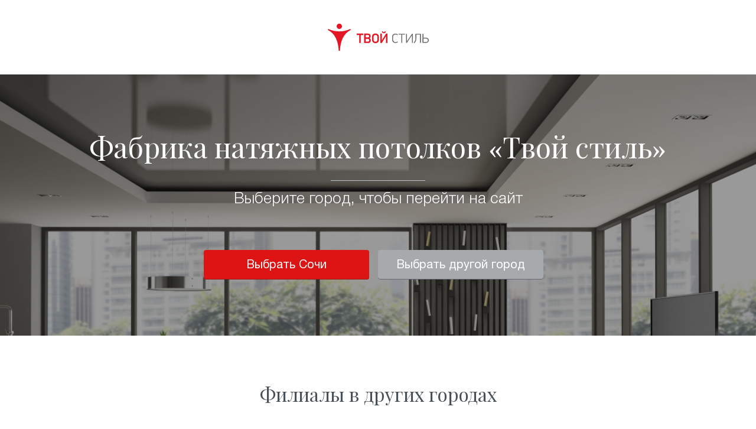

--- FILE ---
content_type: text/html; charset=UTF-8
request_url: https://potolki-ts.ru/
body_size: 13101
content:
<!DOCTYPE html>
<html lang="ru">
<head>
    <meta charset="UTF-8">
    <meta name="viewport" content="width=device-width, initial-scale=1.0">
    <meta http-equiv="X-UA-Compatible" content="ie=edge">
    <meta name="token" content="HHAU58huHNrdm0doe2THTSGGnvtnVI6aKERUooxA">
    <meta name="yandex-verification" content="57ed1cea9b917097" />
    <meta name="google-site-verification" content="9PMBsqLABSxa0ShPlCJmBj0DCnuCrxL4v_kFdn2hakY" />
    <meta name="cmsmagazine" content="eaf22e35ae274666a6d7cdb9ea04fe37" />
    <link href="/css/animate.min.css" rel="stylesheet" />
    <link onload="if(media!='all') media='all'" rel="stylesheet" href="/css/app.css?id=9f4a53350d2b68589554">

    <script>
        setTimeout(function(){
            const elements = document.querySelectorAll('.feedback__icon');

            for (var i = 0; i < elements.length; i++) {
                elements[i].classList.remove('animate__fadeInRight');
                elements[i].classList.add('animate__animated', 'animate__heartBeat', 'animate__infinite', 'infinite');
                elements[i].style.setProperty('--animate-duration', '1.3s');
            }

        }, 1000)
    </script>

    <link rel="canonical" href="https://potolki-ts.ru" />
    <script>console.log(null)</script>
    <title>Фабрика натяжных потолков — компания «Твой стиль»</title>
    <meta name="description" content="Фабрика натяжных потолков «Твой стиль» — компания более 16 лет занимается производством и качественным монтажом натяжных потолков, предлагает недорогую установку, имеет высокую оценку по отзывам клиентов, офисы продаж в городах России." />


            <script type="text/javascript">
            window.city = {"id":438,"created_at":null,"updated_at":"2023-09-20 18:04:17","name":"\u041a\u0430\u0437\u0430\u043d\u044c","code":"kazan","name_formatted":"\u0432 \u041a\u0430\u0437\u0430\u043d\u0438","email":"info@mail-ts.ru","phone":"88003339714","whatsapp":"79615323945","photos":null,"bx_code":"865","sort":603,"hidden":0,"phone_potolki":"8 800 333-97-14","geo_code":null,"is_active":1,"latitude":"55.796127","longitude":"49.106414","is_default":0,"offices":[{"id":15,"city_id":438,"adres":"\u043f\u0440-\u0442 \u042f\u043c\u0430\u0448\u0435\u0432\u0430 36 \u043a2 \u043a\u0430\u0431. 13","time":"9:00\u201318:00","coords":"[55.827766, 49.103598]","img":null,"created_at":"2023-09-06 18:49:39","updated_at":"2025-09-15 09:51:35","adres_desc":"\u041a\u0430\u0437\u0430\u043d\u044c, \u043f\u0440-\u0442 \u042f\u043c\u0430\u0448\u0435\u0432\u0430 36 \u043a2 \u043a\u0430\u0431. 13"}]}        </script>
        
        <script src="https://integrationjs.tbank.ru/integration.js" async></script>
</head>
    <body class="body webp">

    <!-- Google Tag Manager (noscript) -->
    <noscript>
        <iframe src="https://www.googletagmanager.com/ns.html?id=GTM-5H68GGN"
                height="0" width="0" style="display:none;visibility:hidden"></iframe>
    </noscript>
    <!-- End Google Tag Manager (noscript) -->

    
    



    
    <div id="app">
            <header class="header header_light">
    <a href="/" class="logo header_logo">
        <img class="logo__icon" src="/img/gui/logo-icon.svg" alt="логотип Твой Стиль">
        <img class="logo__text" src="/img/gui/logo-text.svg" alt="графема Твой Стиль">        
    </a>
</header>
    <main class=" page page_index">
        <section class="index-offer" style="background-image: url(/img/ceilings/stretch-ceiling-usa-14.jpg);">
            <h1 class="title index-offer__title">Фабрика натяжных потолков «Твой&#160;стиль»</h1>
            <p class="intro index-offer__intro">Выберите город, чтобы перейти на&nbspсайт</p>
            <div class="index-offer__buttons">
                <a href="https://potolki-ts.ru/sochi" class="button js-switch-link index-offer__button">Выбрать Сочи</a>
                <a href="#cities" class="button button_gray index-offer__button">Выбрать другой город</a>
            </div>
        </section>

        <section class="cities" id="cities">
            <div class="titles ">
    
    
            <h2 class="second-title titles__second-title">Филиалы в других городах</h2>
    
    
    

</div>
                            <a href="https://potolki-ts.ru/sochi" class="button button_inline cities__item ">Сочи</a>
                            <a href="https://potolki-ts.ru/vladivostok" class="button button_inline cities__item ">Владивосток</a>
                            <a href="https://potolki-ts.ru/krasnodar" class="button button_inline cities__item ">Краснодар</a>
                            <a href="https://potolki-ts.ru/artem" class="button button_inline cities__item ">Артём</a>
                            <a href="https://potolki-ts.ru/ussuriysk" class="button button_inline cities__item ">Уссурийск</a>
                            <a href="https://potolki-ts.ru/nahodka" class="button button_inline cities__item ">Находка</a>
                            <a href="https://potolki-ts.ru/habarovsk" class="button button_inline cities__item ">Хабаровск</a>
                            <a href="https://potolki-ts.ru/blagoveshchensk" class="button button_inline cities__item ">Благовещенск</a>
                            <a href="https://potolki-ts.ru/moskva" class="button button_inline cities__item ">Москва</a>
                            <a href="https://potolki-ts.ru/novosibirsk" class="button button_inline cities__item ">Новосибирск</a>
                            <a href="https://potolki-ts.ru/komsomolsk" class="button button_inline cities__item ">Комсомольск</a>
                            <a href="https://potolki-ts.ru/dolgoprudnyj" class="button button_inline cities__item hidden">д. Грибки</a>
                            <a href="https://potolki-ts.ru/kazan" class="button button_inline cities__item ">Казань</a>
                        <p class="intro cities__intro">Нет вашего города? Воспользуйтесь поиском</p>
            <div id="city-search" class="cities__search">
                <city-search :cities="[{&quot;id&quot;:1,&quot;created_at&quot;:&quot;2018-08-30 09:47:43&quot;,&quot;updated_at&quot;:&quot;2023-09-20 18:08:51&quot;,&quot;name&quot;:&quot;\u0421\u043e\u0447\u0438&quot;,&quot;code&quot;:&quot;sochi&quot;,&quot;name_formatted&quot;:&quot;\u0432&amp;nbsp\u0421\u043e\u0447\u0438&quot;,&quot;email&quot;:&quot;sochi@mail-ts.ru&quot;,&quot;phone&quot;:&quot;8 800 333-97-16&quot;,&quot;whatsapp&quot;:&quot;79615323945&quot;,&quot;photos&quot;:&quot;[\&quot;cities\\\/February2019\\\/SxJ897UhuZgJgrqmNBaD.jpg\&quot;,\&quot;cities\\\/February2019\\\/38xGIeKrg1y7FWndxTdo.jpg\&quot;,\&quot;cities\\\/February2019\\\/YE7RhxY33r8zfTdBIepg.jpg\&quot;,\&quot;cities\\\/February2019\\\/EHnZFxWi7zqFS9KgLymS.jpg\&quot;,\&quot;cities\\\/August2019\\\/HpPUqqfbxtnj34QqU7Qd.jpg\&quot;,\&quot;cities\\\/August2019\\\/PEH00hMxALm8Y23ZlyYs.jpg\&quot;,\&quot;cities\\\/August2019\\\/mPzotZ4bCnPLuEPrv1FW.jpg\&quot;,\&quot;cities\\\/August2019\\\/eYS1expTjhhDyAE0oa45.jpg\&quot;]&quot;,&quot;bx_code&quot;:&quot;117&quot;,&quot;sort&quot;:62,&quot;hidden&quot;:0,&quot;phone_potolki&quot;:&quot;8 800 333-97-14&quot;,&quot;geo_code&quot;:null,&quot;is_active&quot;:1,&quot;latitude&quot;:&quot;43.585472&quot;,&quot;longitude&quot;:&quot;39.723098&quot;,&quot;is_default&quot;:0,&quot;offices&quot;:[{&quot;id&quot;:1,&quot;city_id&quot;:1,&quot;adres&quot;:&quot;\u0414\u043e\u043d\u0441\u043a\u0430\u044f, 28&quot;,&quot;time&quot;:&quot;9:00\u201318:00&quot;,&quot;coords&quot;:&quot;[43.611981276752,39.729216783068]&quot;,&quot;img&quot;:&quot;offices\/PP8WXgz2Kg4bS0q5SwHS.jpg&quot;,&quot;created_at&quot;:&quot;2018-10-26 13:09:46&quot;,&quot;updated_at&quot;:&quot;2019-08-20 17:24:18&quot;,&quot;adres_desc&quot;:&quot;\u0422\u041a \u00ab\u0421\u0442\u0440\u043e\u0439 \u0421\u0438\u0442\u0438\u00bb, 1 \u044d\u0442\u0430\u0436&quot;}]},{&quot;id&quot;:2,&quot;created_at&quot;:&quot;2018-08-30 10:58:34&quot;,&quot;updated_at&quot;:&quot;2024-10-16 18:20:02&quot;,&quot;name&quot;:&quot;\u0412\u043b\u0430\u0434\u0438\u0432\u043e\u0441\u0442\u043e\u043a&quot;,&quot;code&quot;:&quot;vladivostok&quot;,&quot;name_formatted&quot;:&quot;\u0432 \u0412\u043b\u0430\u0434\u0438\u0432\u043e\u0441\u0442\u043e\u043a\u0435&quot;,&quot;email&quot;:&quot;vladivostok@mail-ts.ru&quot;,&quot;phone&quot;:&quot;8 800 333-97-16&quot;,&quot;whatsapp&quot;:&quot;79020797002&quot;,&quot;photos&quot;:&quot;[\&quot;cities\\\/February2019\\\/BY5epJvv0OsTiJh9cifk.jpg\&quot;,\&quot;cities\\\/August2019\\\/zVfQv6lppNunpl3qo91f.jpg\&quot;,\&quot;cities\\\/August2019\\\/ohE4iDIZuMKKqh2XW7pN.jpg\&quot;,\&quot;cities\\\/September2019\\\/1Obp8ToTBOVcsVa9lZ2k.jpg\&quot;]&quot;,&quot;bx_code&quot;:&quot;112&quot;,&quot;sort&quot;:54,&quot;hidden&quot;:0,&quot;phone_potolki&quot;:&quot;8 800 333-97-14&quot;,&quot;geo_code&quot;:null,&quot;is_active&quot;:1,&quot;latitude&quot;:&quot;43.115542&quot;,&quot;longitude&quot;:&quot;131.885494&quot;,&quot;is_default&quot;:0,&quot;offices&quot;:[{&quot;id&quot;:3,&quot;city_id&quot;:2,&quot;adres&quot;:&quot;\u041f\u0430\u0440\u0442\u0438\u0437\u0430\u043d\u0441\u043a\u0438\u0439 \u043f\u0440\u043e\u0441\u043f\u0435\u043a\u0442, 44\u043a8&quot;,&quot;time&quot;:&quot;9:00\u201318:00&quot;,&quot;coords&quot;:&quot;[43.126795,131.902247]&quot;,&quot;img&quot;:&quot;offices\/gM0POK6soRay0PtwODX6.jpg&quot;,&quot;created_at&quot;:&quot;2018-11-05 15:21:08&quot;,&quot;updated_at&quot;:&quot;2024-08-19 16:44:20&quot;,&quot;adres_desc&quot;:null}]},{&quot;id&quot;:3,&quot;created_at&quot;:&quot;2018-08-31 11:42:14&quot;,&quot;updated_at&quot;:&quot;2023-09-20 18:08:20&quot;,&quot;name&quot;:&quot;\u041a\u0440\u0430\u0441\u043d\u043e\u0434\u0430\u0440&quot;,&quot;code&quot;:&quot;krasnodar&quot;,&quot;name_formatted&quot;:&quot;\u0432&amp;nbsp\u041a\u0440\u0430\u0441\u043d\u043e\u0434\u0430\u0440\u0435&quot;,&quot;email&quot;:&quot;krasnodar@mail-ts.ru&quot;,&quot;phone&quot;:&quot;8 800 333-97-16&quot;,&quot;whatsapp&quot;:&quot;79615323945&quot;,&quot;photos&quot;:&quot;[\&quot;cities\\\/August2019\\\/O6izmjG2UxWcgXqXNeYC.jpg\&quot;,\&quot;cities\\\/August2019\\\/nlTUMKbmwxN4K6l1Qlz0.jpg\&quot;]&quot;,&quot;bx_code&quot;:&quot;113&quot;,&quot;sort&quot;:58,&quot;hidden&quot;:0,&quot;phone_potolki&quot;:&quot;8 800 333-97-14&quot;,&quot;geo_code&quot;:null,&quot;is_active&quot;:1,&quot;latitude&quot;:&quot;45.035470&quot;,&quot;longitude&quot;:&quot;38.975313&quot;,&quot;is_default&quot;:0,&quot;offices&quot;:[{&quot;id&quot;:10,&quot;city_id&quot;:3,&quot;adres&quot;:&quot;\u0420\u043e\u0441\u0441\u0438\u0439\u0441\u043a\u0430\u044f 74 \u043a\u043e\u0440\u043f\u0443\u0441 3&quot;,&quot;time&quot;:&quot;9:00\u201318:00&quot;,&quot;coords&quot;:&quot;[45.054652, 39.019510]&quot;,&quot;img&quot;:&quot;offices\/LiJem5Phk2pa0gLzGN59.jpg&quot;,&quot;created_at&quot;:&quot;2019-06-11 01:40:26&quot;,&quot;updated_at&quot;:&quot;2022-02-07 20:28:19&quot;,&quot;adres_desc&quot;:null}]},{&quot;id&quot;:4,&quot;created_at&quot;:&quot;2018-08-31 11:42:54&quot;,&quot;updated_at&quot;:&quot;2023-09-20 18:09:04&quot;,&quot;name&quot;:&quot;\u0410\u0440\u0442\u0451\u043c&quot;,&quot;code&quot;:&quot;artem&quot;,&quot;name_formatted&quot;:&quot;\u0432&amp;nbsp\u0410\u0440\u0442\u0435\u043c\u0435&quot;,&quot;email&quot;:&quot;artem@mail-ts.ru&quot;,&quot;phone&quot;:&quot;8 800 333-97-16&quot;,&quot;whatsapp&quot;:&quot;79020797002&quot;,&quot;photos&quot;:&quot;[\&quot;cities\\\/August2019\\\/7n0E1uekl6vFpg2Ylz1R.jpg\&quot;,\&quot;cities\\\/August2019\\\/I5tbCfVqSr1j604mfCdY.jpg\&quot;,\&quot;cities\\\/August2019\\\/oJ4MrbUHWFS8EFPV5OcK.jpg\&quot;]&quot;,&quot;bx_code&quot;:&quot;118&quot;,&quot;sort&quot;:61,&quot;hidden&quot;:0,&quot;phone_potolki&quot;:&quot;8 800 333-97-14&quot;,&quot;geo_code&quot;:null,&quot;is_active&quot;:1,&quot;latitude&quot;:&quot;43.353047&quot;,&quot;longitude&quot;:&quot;132.180339&quot;,&quot;is_default&quot;:0,&quot;offices&quot;:[{&quot;id&quot;:7,&quot;city_id&quot;:4,&quot;adres&quot;:null,&quot;time&quot;:&quot;9:00\u201318:00&quot;,&quot;coords&quot;:&quot;[43.357897, 132.190418]&quot;,&quot;img&quot;:&quot;offices\/I0eRpzXD67wVCXWGQGhi.jpg&quot;,&quot;created_at&quot;:&quot;2018-11-05 15:31:01&quot;,&quot;updated_at&quot;:&quot;2026-01-14 16:28:37&quot;,&quot;adres_desc&quot;:null}]},{&quot;id&quot;:5,&quot;created_at&quot;:&quot;2018-08-31 11:44:37&quot;,&quot;updated_at&quot;:&quot;2023-09-20 18:09:13&quot;,&quot;name&quot;:&quot;\u0423\u0441\u0441\u0443\u0440\u0438\u0439\u0441\u043a&quot;,&quot;code&quot;:&quot;ussuriysk&quot;,&quot;name_formatted&quot;:&quot;\u0432&amp;nbsp\u0423\u0441\u0441\u0443\u0440\u0438\u0439\u0441\u043a\u0435&quot;,&quot;email&quot;:&quot;ussuriysk@mail-ts.ru&quot;,&quot;phone&quot;:&quot;8 800 333-97-16&quot;,&quot;whatsapp&quot;:&quot;79020797002&quot;,&quot;photos&quot;:&quot;[\&quot;cities\\\/August2019\\\/67wua9YYTLyPHaOvuXfW.jpg\&quot;,\&quot;cities\\\/August2019\\\/CcYe453Y81i9TF5cxCfC.jpg\&quot;,\&quot;cities\\\/August2019\\\/g7gLHVOpUZYhl8LETK7Q.jpg\&quot;,\&quot;cities\\\/August2019\\\/xQrGO0E5dWIOjCo45T3L.jpg\&quot;,\&quot;cities\\\/August2019\\\/jNrXRUhHXZTN4BgmRcPa.jpg\&quot;]&quot;,&quot;bx_code&quot;:&quot;115&quot;,&quot;sort&quot;:57,&quot;hidden&quot;:0,&quot;phone_potolki&quot;:&quot;8 800 333-97-14&quot;,&quot;geo_code&quot;:null,&quot;is_active&quot;:1,&quot;latitude&quot;:&quot;43.797247&quot;,&quot;longitude&quot;:&quot;131.952122&quot;,&quot;is_default&quot;:0,&quot;offices&quot;:[{&quot;id&quot;:6,&quot;city_id&quot;:5,&quot;adres&quot;:&quot;\u041b\u0435\u043d\u0438\u043d\u0433\u0440\u0430\u0434\u0441\u043a\u0430\u044f, 27\u0430&quot;,&quot;time&quot;:&quot;9:00\u201318:00&quot;,&quot;coords&quot;:&quot;[43.801996, 131.935180]&quot;,&quot;img&quot;:&quot;offices\/r84HnLL0ss8wWtrTXDFu.jpg&quot;,&quot;created_at&quot;:&quot;2018-11-05 15:30:10&quot;,&quot;updated_at&quot;:&quot;2025-11-19 17:35:25&quot;,&quot;adres_desc&quot;:&quot;\u0422\u0426 \u00ab\u0413\u0440\u0430\u0434\u00bb, \u043e\u0444\u0438\u0441 112&quot;}]},{&quot;id&quot;:6,&quot;created_at&quot;:&quot;2018-08-31 11:45:01&quot;,&quot;updated_at&quot;:&quot;2023-09-20 18:09:24&quot;,&quot;name&quot;:&quot;\u041d\u0430\u0445\u043e\u0434\u043a\u0430&quot;,&quot;code&quot;:&quot;nahodka&quot;,&quot;name_formatted&quot;:&quot;\u0432&amp;nbsp\u041d\u0430\u0445\u043e\u0434\u043a\u0435&quot;,&quot;email&quot;:&quot;nahodka@mail-ts.ru&quot;,&quot;phone&quot;:&quot;8 800 333-97-16&quot;,&quot;whatsapp&quot;:&quot;79020797002&quot;,&quot;photos&quot;:&quot;[\&quot;cities\\\/February2019\\\/Bl0hcdXdjaS6jUI7odHP.jpg\&quot;,\&quot;cities\\\/February2019\\\/7dwKRHwlJr2tXFxgl1nR.jpg\&quot;,\&quot;cities\\\/February2019\\\/9WRVCxtO33cfQMQF1jeY.jpg\&quot;]&quot;,&quot;bx_code&quot;:&quot;114&quot;,&quot;sort&quot;:59,&quot;hidden&quot;:0,&quot;phone_potolki&quot;:&quot;8 800 333-97-14&quot;,&quot;geo_code&quot;:null,&quot;is_active&quot;:1,&quot;latitude&quot;:&quot;42.824043&quot;,&quot;longitude&quot;:&quot;132.892820&quot;,&quot;is_default&quot;:0,&quot;offices&quot;:[{&quot;id&quot;:9,&quot;city_id&quot;:6,&quot;adres&quot;:&quot;\u041d\u0430\u0445\u043e\u0434\u043a\u0438\u043d\u0441\u043a\u0438\u0439 \u043f\u0440\u043e\u0441\u043f\u0435\u043a\u0442, 44a, \u0441\u0442. 8&quot;,&quot;time&quot;:&quot;9:00\u201318:00&quot;,&quot;coords&quot;:&quot;[42.812331, 132.878671]&quot;,&quot;img&quot;:&quot;offices\/wCqpXk5OHx6A45mg5AT2.jpg&quot;,&quot;created_at&quot;:&quot;2018-11-05 15:32:04&quot;,&quot;updated_at&quot;:&quot;2020-12-10 14:41:51&quot;,&quot;adres_desc&quot;:null}]},{&quot;id&quot;:7,&quot;created_at&quot;:&quot;2018-08-31 11:45:22&quot;,&quot;updated_at&quot;:&quot;2023-09-20 18:08:31&quot;,&quot;name&quot;:&quot;\u0425\u0430\u0431\u0430\u0440\u043e\u0432\u0441\u043a&quot;,&quot;code&quot;:&quot;habarovsk&quot;,&quot;name_formatted&quot;:&quot;\u0432&amp;nbsp\u0425\u0430\u0431\u0430\u0440\u043e\u0432\u0441\u043a\u0435&quot;,&quot;email&quot;:&quot;khabarovsk@mail-ts.ru&quot;,&quot;phone&quot;:&quot;8 800 333-97-16&quot;,&quot;whatsapp&quot;:&quot;79020797002&quot;,&quot;photos&quot;:&quot;[\&quot;cities\\\/October2019\\\/1kEe2CSG0KrWzyDlmjx8.jpg\&quot;,\&quot;cities\\\/October2019\\\/ZLku5sScohSGrtqcIIZ1.jpg\&quot;,\&quot;cities\\\/October2019\\\/ehpGdjWsvIWVzusnNsaL.jpg\&quot;,\&quot;cities\\\/October2019\\\/VSWlNxr4GDugFVL9qGSq.jpg\&quot;,\&quot;cities\\\/October2019\\\/7jBUj6fnKgSq00jXhc5d.jpg\&quot;]&quot;,&quot;bx_code&quot;:&quot;116&quot;,&quot;sort&quot;:56,&quot;hidden&quot;:0,&quot;phone_potolki&quot;:&quot;8 800 333-97-14&quot;,&quot;geo_code&quot;:null,&quot;is_active&quot;:1,&quot;latitude&quot;:&quot;48.480229&quot;,&quot;longitude&quot;:&quot;135.071917&quot;,&quot;is_default&quot;:0,&quot;offices&quot;:[{&quot;id&quot;:5,&quot;city_id&quot;:7,&quot;adres&quot;:&quot;\u041a\u0430\u043b\u0438\u043d\u0438\u043d\u0430, 89&quot;,&quot;time&quot;:&quot;9:00\u201318:00&quot;,&quot;coords&quot;:&quot;[48.478445172687,135.05644591534]&quot;,&quot;img&quot;:&quot;offices\/August2021\/qCpybCxItpC6fxd9Jve4.jpeg&quot;,&quot;created_at&quot;:&quot;2018-11-05 15:28:38&quot;,&quot;updated_at&quot;:&quot;2021-08-16 11:41:37&quot;,&quot;adres_desc&quot;:null}]},{&quot;id&quot;:8,&quot;created_at&quot;:&quot;2018-08-31 11:45:51&quot;,&quot;updated_at&quot;:&quot;2023-09-20 18:09:42&quot;,&quot;name&quot;:&quot;\u0411\u043b\u0430\u0433\u043e\u0432\u0435\u0449\u0435\u043d\u0441\u043a&quot;,&quot;code&quot;:&quot;blagoveshchensk&quot;,&quot;name_formatted&quot;:&quot;\u0432&amp;nbsp\u0411\u043b\u0430\u0433\u043e\u0432\u0435\u0449\u0435\u043d\u0441\u043a\u0435&quot;,&quot;email&quot;:&quot;blagoveshchensk@mail-ts.ru&quot;,&quot;phone&quot;:&quot;8 800 333-97-16&quot;,&quot;whatsapp&quot;:&quot;79020797002&quot;,&quot;photos&quot;:&quot;[\&quot;cities\\\/February2019\\\/6z6CB59qk3v8QvU1XOp5.jpg\&quot;,\&quot;cities\\\/February2019\\\/pBRs9QCnSG0jo2G8hjOz.jpg\&quot;]&quot;,&quot;bx_code&quot;:&quot;111&quot;,&quot;sort&quot;:52,&quot;hidden&quot;:0,&quot;phone_potolki&quot;:&quot;8 800 333-97-14&quot;,&quot;geo_code&quot;:null,&quot;is_active&quot;:1,&quot;latitude&quot;:&quot;50.249266&quot;,&quot;longitude&quot;:&quot;127.553278&quot;,&quot;is_default&quot;:0,&quot;offices&quot;:[{&quot;id&quot;:4,&quot;city_id&quot;:8,&quot;adres&quot;:&quot;\u0422\u0435\u043d\u0438\u0441\u0442\u0430\u044f 131, 2 \u044d\u0442\u0430\u0436, \u043e\u0444\u0438\u0441 317&quot;,&quot;time&quot;:&quot;9:00\u201318:00&quot;,&quot;coords&quot;:&quot;[50.287250, 127.527380]&quot;,&quot;img&quot;:&quot;offices\/August2021\/m1HD3Ri0Pzj8soH71g2u.jpeg&quot;,&quot;created_at&quot;:&quot;2018-11-05 15:28:04&quot;,&quot;updated_at&quot;:&quot;2025-12-23 14:05:58&quot;,&quot;adres_desc&quot;:null}]},{&quot;id&quot;:10,&quot;created_at&quot;:&quot;2018-09-10 14:52:00&quot;,&quot;updated_at&quot;:&quot;2023-09-20 18:00:04&quot;,&quot;name&quot;:&quot;\u041c\u043e\u0441\u043a\u0432\u0430&quot;,&quot;code&quot;:&quot;moskva&quot;,&quot;name_formatted&quot;:&quot;\u0432&amp;nbsp\u041c\u043e\u0441\u043a\u0432\u0435 \u0438 \u043e\u0431\u043b\u0430\u0441\u0442\u0438&quot;,&quot;email&quot;:&quot;moskva@mail-ts.ru&quot;,&quot;phone&quot;:&quot;8 800 333-97-16&quot;,&quot;whatsapp&quot;:&quot;79615323945&quot;,&quot;photos&quot;:&quot;[\&quot;cities\\\/August2019\\\/yyvZAkeoXysqN01aZfhT.jpg\&quot;,\&quot;cities\\\/August2019\\\/imyCu2tEpPD8tmHrWpEE.jpg\&quot;]&quot;,&quot;bx_code&quot;:&quot;528&quot;,&quot;sort&quot;:60,&quot;hidden&quot;:0,&quot;phone_potolki&quot;:&quot;8 800 333-97-14&quot;,&quot;geo_code&quot;:null,&quot;is_active&quot;:1,&quot;latitude&quot;:&quot;55.755864&quot;,&quot;longitude&quot;:&quot;37.617698&quot;,&quot;is_default&quot;:0,&quot;offices&quot;:[{&quot;id&quot;:14,&quot;city_id&quot;:10,&quot;adres&quot;:&quot;\u0434. \u0413\u0440\u0438\u0431\u043a\u0438, \u0443\u043b. \u0421\u043a\u043b\u0430\u0434\u0441\u043a\u0430\u044f, \u0432\u043b. 3, \u0441\u0442\u0440. 2&quot;,&quot;time&quot;:&quot;9:00\u201318:00&quot;,&quot;coords&quot;:&quot;[55.960775, 37.536086]&quot;,&quot;img&quot;:&quot;offices\/May2024\/XLTQhs0QBCPXImnniYIB.jpeg&quot;,&quot;created_at&quot;:&quot;2019-08-04 19:36:17&quot;,&quot;updated_at&quot;:&quot;2024-05-15 13:16:47&quot;,&quot;adres_desc&quot;:null}]},{&quot;id&quot;:11,&quot;created_at&quot;:&quot;2019-07-02 14:00:18&quot;,&quot;updated_at&quot;:&quot;2023-09-20 18:09:33&quot;,&quot;name&quot;:&quot;\u041d\u043e\u0432\u043e\u0441\u0438\u0431\u0438\u0440\u0441\u043a&quot;,&quot;code&quot;:&quot;novosibirsk&quot;,&quot;name_formatted&quot;:&quot;\u0432 \u041d\u043e\u0432\u043e\u0441\u0438\u0431\u0438\u0440\u0441\u043a\u0435&quot;,&quot;email&quot;:&quot;novosib@mail-ts.ru&quot;,&quot;phone&quot;:&quot;8 800 333-97-16&quot;,&quot;whatsapp&quot;:&quot;79615323945&quot;,&quot;photos&quot;:&quot;[\&quot;cities\\\/August2019\\\/fHo4xuhwHd5ksFKQnfeS.jpg\&quot;,\&quot;cities\\\/August2019\\\/RpqPG08XnWM7DmCNZA1T.jpg\&quot;,\&quot;cities\\\/August2019\\\/zpoqZPFQnNivUNiJqxn7.jpg\&quot;,\&quot;cities\\\/August2019\\\/NoRnY9yCSGlALHHbflTY.jpg\&quot;]&quot;,&quot;bx_code&quot;:&quot;523&quot;,&quot;sort&quot;:53,&quot;hidden&quot;:0,&quot;phone_potolki&quot;:&quot;8 800 333-97-14&quot;,&quot;geo_code&quot;:null,&quot;is_active&quot;:1,&quot;latitude&quot;:&quot;55.030204&quot;,&quot;longitude&quot;:&quot;82.920430&quot;,&quot;is_default&quot;:0,&quot;offices&quot;:[{&quot;id&quot;:11,&quot;city_id&quot;:11,&quot;adres&quot;:&quot;\u041a\u0440\u0430\u0441\u0438\u043d\u0430 58 \u043e\u0444\u0438\u0441 3&quot;,&quot;time&quot;:&quot;9:00\u201318:00&quot;,&quot;coords&quot;:&quot;[55.043840, 82.962516]&quot;,&quot;img&quot;:&quot;offices\/viUFyKf3YBXpkYlSXCAf.jpg&quot;,&quot;created_at&quot;:&quot;2019-07-02 14:01:22&quot;,&quot;updated_at&quot;:&quot;2026-01-14 16:28:08&quot;,&quot;adres_desc&quot;:null}]},{&quot;id&quot;:12,&quot;created_at&quot;:&quot;2019-08-03 13:36:56&quot;,&quot;updated_at&quot;:&quot;2023-09-20 18:09:56&quot;,&quot;name&quot;:&quot;\u041a\u043e\u043c\u0441\u043e\u043c\u043e\u043b\u044c\u0441\u043a&quot;,&quot;code&quot;:&quot;komsomolsk&quot;,&quot;name_formatted&quot;:&quot;\u0432&amp;nbsp\u041a\u043e\u043c\u0441\u043e\u043c\u043e\u043b\u044c\u0441\u043a\u0435&quot;,&quot;email&quot;:&quot;komsomolsk@mail-ts.ru&quot;,&quot;phone&quot;:&quot;8 800 333-97-16&quot;,&quot;whatsapp&quot;:&quot;79020797002&quot;,&quot;photos&quot;:null,&quot;bx_code&quot;:&quot;530&quot;,&quot;sort&quot;:50,&quot;hidden&quot;:0,&quot;phone_potolki&quot;:&quot;8 800 333-97-14&quot;,&quot;geo_code&quot;:null,&quot;is_active&quot;:1,&quot;latitude&quot;:&quot;50.550055&quot;,&quot;longitude&quot;:&quot;137.008685&quot;,&quot;is_default&quot;:0,&quot;offices&quot;:[{&quot;id&quot;:12,&quot;city_id&quot;:12,&quot;adres&quot;:&quot;\u0421\u0435\u0432\u0430\u0441\u0442\u043e\u043f\u043e\u043b\u044c\u0441\u043a\u0430\u044f 53\/2&quot;,&quot;time&quot;:&quot;9:00\u201318:00&quot;,&quot;coords&quot;:&quot;[50.554324, 137.007355]&quot;,&quot;img&quot;:&quot;offices\/85M9ahg9SmYkHSLKERtt.jpg&quot;,&quot;created_at&quot;:&quot;2019-08-03 13:38:15&quot;,&quot;updated_at&quot;:&quot;2020-01-13 15:01:53&quot;,&quot;adres_desc&quot;:&quot;1 \u044d\u0442\u0430\u0436, \u0440\u044f\u0434\u043e\u043c \u0441 \u0411\u0426 \u0411\u0423\u041c&quot;}]},{&quot;id&quot;:13,&quot;created_at&quot;:&quot;2019-08-04 14:59:03&quot;,&quot;updated_at&quot;:&quot;2024-05-15 13:00:57&quot;,&quot;name&quot;:&quot;\u0434. \u0413\u0440\u0438\u0431\u043a\u0438&quot;,&quot;code&quot;:&quot;dolgoprudnyj&quot;,&quot;name_formatted&quot;:&quot;\u0432&amp;nbsp\u0414\u043e\u043b\u0433\u043e\u043f\u0440\u0443\u0434\u043d\u043e\u043c&quot;,&quot;email&quot;:&quot;dolgoprudnyj@mail-ts.ru&quot;,&quot;phone&quot;:&quot;8 800 333-97-16&quot;,&quot;whatsapp&quot;:&quot;79615323945&quot;,&quot;photos&quot;:&quot;[\&quot;cities\\\/August2019\\\/oPs3GCtD2ajXHlw29Yr1.jpg\&quot;,\&quot;cities\\\/August2019\\\/BKCKxWwo2mIlrPqadiVC.jpg\&quot;]&quot;,&quot;bx_code&quot;:&quot;529&quot;,&quot;sort&quot;:51,&quot;hidden&quot;:1,&quot;phone_potolki&quot;:&quot;8 800 333-97-14&quot;,&quot;geo_code&quot;:null,&quot;is_active&quot;:1,&quot;latitude&quot;:&quot;55.933302&quot;,&quot;longitude&quot;:&quot;37.514230&quot;,&quot;is_default&quot;:0,&quot;offices&quot;:[{&quot;id&quot;:13,&quot;city_id&quot;:13,&quot;adres&quot;:&quot;\u0443\u043b. \u0421\u043a\u043b\u0430\u0434\u0441\u043a\u0430\u044f, \u0432\u043b. 3, \u0441\u0442\u0440. 2&quot;,&quot;time&quot;:&quot;9:00\u201318:00&quot;,&quot;coords&quot;:&quot;[55.960775, 37.536086]&quot;,&quot;img&quot;:&quot;offices\/May2024\/v4FCFOGX1f2ALxvYTo9R.jpeg&quot;,&quot;created_at&quot;:&quot;2019-08-03 13:39:51&quot;,&quot;updated_at&quot;:&quot;2024-05-15 13:11:37&quot;,&quot;adres_desc&quot;:null}]},{&quot;id&quot;:15,&quot;created_at&quot;:&quot;2020-01-15 18:36:27&quot;,&quot;updated_at&quot;:&quot;2023-12-04 18:18:46&quot;,&quot;name&quot;:&quot;\u0420\u043e\u0441\u0441\u0438\u044f&quot;,&quot;code&quot;:&quot;rus&quot;,&quot;name_formatted&quot;:null,&quot;email&quot;:&quot;rus@mail-ts.ru&quot;,&quot;phone&quot;:&quot;8 800 333-97-16&quot;,&quot;whatsapp&quot;:&quot;79615323945&quot;,&quot;photos&quot;:null,&quot;bx_code&quot;:&quot;786&quot;,&quot;sort&quot;:49,&quot;hidden&quot;:1,&quot;phone_potolki&quot;:&quot;8 800 333-97-14&quot;,&quot;geo_code&quot;:null,&quot;is_active&quot;:1,&quot;latitude&quot;:null,&quot;longitude&quot;:null,&quot;is_default&quot;:0,&quot;offices&quot;:[]},{&quot;id&quot;:46,&quot;created_at&quot;:&quot;2020-02-06 12:53:14&quot;,&quot;updated_at&quot;:&quot;2023-09-20 18:22:31&quot;,&quot;name&quot;:&quot;\u0411\u0430\u043b\u0430\u0448\u0438\u0445\u0430&quot;,&quot;code&quot;:&quot;Balashiha&quot;,&quot;name_formatted&quot;:&quot;\u0432 \u0411\u0430\u043b\u0430\u0448\u0438\u0445\u0435&quot;,&quot;email&quot;:&quot;info@mail-ts.ru&quot;,&quot;phone&quot;:&quot;8 (800) 333-97-16&quot;,&quot;whatsapp&quot;:&quot;79615323945&quot;,&quot;photos&quot;:null,&quot;bx_code&quot;:&quot;792&quot;,&quot;sort&quot;:22,&quot;hidden&quot;:1,&quot;phone_potolki&quot;:&quot;8 800 333-97-14&quot;,&quot;geo_code&quot;:null,&quot;is_active&quot;:1,&quot;latitude&quot;:&quot;55.797007&quot;,&quot;longitude&quot;:&quot;37.938118&quot;,&quot;is_default&quot;:0,&quot;offices&quot;:[]},{&quot;id&quot;:72,&quot;created_at&quot;:&quot;2020-02-06 13:12:54&quot;,&quot;updated_at&quot;:&quot;2023-09-20 18:33:50&quot;,&quot;name&quot;:&quot;\u041f\u043e\u0434\u043e\u043b\u044c\u0441\u043a&quot;,&quot;code&quot;:&quot;podolsk&quot;,&quot;name_formatted&quot;:&quot;\u0432 \u041f\u043e\u0434\u043e\u043b\u044c\u0441\u043a\u0435&quot;,&quot;email&quot;:&quot;info@mail-ts.ru&quot;,&quot;phone&quot;:&quot;88003339716&quot;,&quot;whatsapp&quot;:&quot;79615323945&quot;,&quot;photos&quot;:null,&quot;bx_code&quot;:&quot;792&quot;,&quot;sort&quot;:7,&quot;hidden&quot;:1,&quot;phone_potolki&quot;:&quot;8 800 333-97-14&quot;,&quot;geo_code&quot;:null,&quot;is_active&quot;:1,&quot;latitude&quot;:&quot;55.431136&quot;,&quot;longitude&quot;:&quot;37.544997&quot;,&quot;is_default&quot;:0,&quot;offices&quot;:[]},{&quot;id&quot;:80,&quot;created_at&quot;:&quot;2020-02-06 13:17:39&quot;,&quot;updated_at&quot;:&quot;2023-09-20 18:35:38&quot;,&quot;name&quot;:&quot;\u0425\u0438\u043c\u043a\u0438&quot;,&quot;code&quot;:&quot;himki&quot;,&quot;name_formatted&quot;:&quot;\u0432 \u0425\u0438\u043c\u043a\u0430\u0445&quot;,&quot;email&quot;:&quot;info@mail-ts.ru&quot;,&quot;phone&quot;:&quot;88003339716&quot;,&quot;whatsapp&quot;:&quot;79615323945&quot;,&quot;photos&quot;:null,&quot;bx_code&quot;:&quot;792&quot;,&quot;sort&quot;:1,&quot;hidden&quot;:1,&quot;phone_potolki&quot;:&quot;8 800 333-97-14&quot;,&quot;geo_code&quot;:null,&quot;is_active&quot;:1,&quot;latitude&quot;:&quot;55.889361&quot;,&quot;longitude&quot;:&quot;37.444853&quot;,&quot;is_default&quot;:0,&quot;offices&quot;:[]},{&quot;id&quot;:116,&quot;created_at&quot;:null,&quot;updated_at&quot;:&quot;2024-02-05 14:25:23&quot;,&quot;name&quot;:&quot;\u0410\u043f\u0440\u0435\u043b\u0435\u0432\u043a\u0430&quot;,&quot;code&quot;:&quot;aprelevka&quot;,&quot;name_formatted&quot;:&quot;\u0432 \u0410\u043f\u0440\u0435\u043b\u0435\u0432\u043a\u0435&quot;,&quot;email&quot;:&quot;info@mail-ts.ru&quot;,&quot;phone&quot;:&quot;88003339714&quot;,&quot;whatsapp&quot;:&quot;79615323945&quot;,&quot;photos&quot;:null,&quot;bx_code&quot;:&quot;792&quot;,&quot;sort&quot;:381,&quot;hidden&quot;:1,&quot;phone_potolki&quot;:&quot;8 800 333-97-14&quot;,&quot;geo_code&quot;:null,&quot;is_active&quot;:1,&quot;latitude&quot;:&quot;55.544998&quot;,&quot;longitude&quot;:&quot;37.073382&quot;,&quot;is_default&quot;:0,&quot;offices&quot;:[]},{&quot;id&quot;:169,&quot;created_at&quot;:null,&quot;updated_at&quot;:&quot;2023-09-20 18:02:59&quot;,&quot;name&quot;:&quot;\u0411\u0435\u043b\u043e\u0433\u043e\u0440\u0441\u043a&quot;,&quot;code&quot;:&quot;belogorsk&quot;,&quot;name_formatted&quot;:&quot;\u0432 \u0411\u0435\u043b\u043e\u0433\u043e\u0440\u0441\u043a\u0435&quot;,&quot;email&quot;:&quot;info@mail-ts.ru&quot;,&quot;phone&quot;:&quot;88003339714&quot;,&quot;whatsapp&quot;:&quot;79615323945&quot;,&quot;photos&quot;:null,&quot;bx_code&quot;:&quot;792&quot;,&quot;sort&quot;:556,&quot;hidden&quot;:1,&quot;phone_potolki&quot;:&quot;8 800 333-97-14&quot;,&quot;geo_code&quot;:null,&quot;is_active&quot;:1,&quot;latitude&quot;:&quot;50.921292&quot;,&quot;longitude&quot;:&quot;128.473926&quot;,&quot;is_default&quot;:0,&quot;offices&quot;:[]},{&quot;id&quot;:178,&quot;created_at&quot;:null,&quot;updated_at&quot;:&quot;2023-09-20 19:16:14&quot;,&quot;name&quot;:&quot;\u0411\u0435\u0440\u0434\u0441\u043a&quot;,&quot;code&quot;:&quot;berdsk&quot;,&quot;name_formatted&quot;:&quot;\u0432 \u0411\u0435\u0440\u0434\u0441\u043a\u0435&quot;,&quot;email&quot;:&quot;info@mail-ts.ru&quot;,&quot;phone&quot;:&quot;88003339714&quot;,&quot;whatsapp&quot;:&quot;79615323945&quot;,&quot;photos&quot;:null,&quot;bx_code&quot;:&quot;792&quot;,&quot;sort&quot;:589,&quot;hidden&quot;:1,&quot;phone_potolki&quot;:&quot;8 800 333-97-14&quot;,&quot;geo_code&quot;:null,&quot;is_active&quot;:1,&quot;latitude&quot;:&quot;54.758288&quot;,&quot;longitude&quot;:&quot;83.107135&quot;,&quot;is_default&quot;:0,&quot;offices&quot;:[]},{&quot;id&quot;:213,&quot;created_at&quot;:null,&quot;updated_at&quot;:&quot;2024-02-05 14:23:55&quot;,&quot;name&quot;:&quot;\u0411\u0440\u043e\u043d\u043d\u0438\u0446\u044b&quot;,&quot;code&quot;:&quot;bronnicy&quot;,&quot;name_formatted&quot;:&quot;\u0432 \u0411\u0440\u043e\u043d\u043d\u0438\u0446\u0435&quot;,&quot;email&quot;:&quot;info@mail-ts.ru&quot;,&quot;phone&quot;:&quot;88003339714&quot;,&quot;whatsapp&quot;:&quot;79615323945&quot;,&quot;photos&quot;:null,&quot;bx_code&quot;:&quot;792&quot;,&quot;sort&quot;:688,&quot;hidden&quot;:1,&quot;phone_potolki&quot;:&quot;8 800 333-97-14&quot;,&quot;geo_code&quot;:null,&quot;is_active&quot;:1,&quot;latitude&quot;:null,&quot;longitude&quot;:null,&quot;is_default&quot;:0,&quot;offices&quot;:[]},{&quot;id&quot;:233,&quot;created_at&quot;:null,&quot;updated_at&quot;:&quot;2024-02-05 14:38:54&quot;,&quot;name&quot;:&quot;\u0412\u0435\u0440\u0435\u044f&quot;,&quot;code&quot;:&quot;vereya&quot;,&quot;name_formatted&quot;:&quot;\u0432 \u0412\u0435\u0440\u0435\u0435&quot;,&quot;email&quot;:&quot;info@mail-ts.ru&quot;,&quot;phone&quot;:&quot;88003339714&quot;,&quot;whatsapp&quot;:&quot;79615323945&quot;,&quot;photos&quot;:null,&quot;bx_code&quot;:&quot;792&quot;,&quot;sort&quot;:736,&quot;hidden&quot;:1,&quot;phone_potolki&quot;:&quot;8 800 333-97-14&quot;,&quot;geo_code&quot;:null,&quot;is_active&quot;:1,&quot;latitude&quot;:null,&quot;longitude&quot;:null,&quot;is_default&quot;:0,&quot;offices&quot;:[]},{&quot;id&quot;:244,&quot;created_at&quot;:null,&quot;updated_at&quot;:&quot;2024-02-05 14:20:18&quot;,&quot;name&quot;:&quot;\u0412\u0438\u0434\u043d\u043e\u0435&quot;,&quot;code&quot;:&quot;vidnoe&quot;,&quot;name_formatted&quot;:&quot;\u0432 \u0412\u0438\u0434\u043d\u043e\u043c&quot;,&quot;email&quot;:&quot;info@mail-ts.ru&quot;,&quot;phone&quot;:&quot;88003339714&quot;,&quot;whatsapp&quot;:&quot;79615323945&quot;,&quot;photos&quot;:null,&quot;bx_code&quot;:&quot;792&quot;,&quot;sort&quot;:764,&quot;hidden&quot;:1,&quot;phone_potolki&quot;:&quot;8 800 333-97-14&quot;,&quot;geo_code&quot;:null,&quot;is_active&quot;:1,&quot;latitude&quot;:&quot;55.557037&quot;,&quot;longitude&quot;:&quot;37.708760&quot;,&quot;is_default&quot;:0,&quot;offices&quot;:[]},{&quot;id&quot;:269,&quot;created_at&quot;:null,&quot;updated_at&quot;:&quot;2023-09-20 19:16:53&quot;,&quot;name&quot;:&quot;\u0412\u043e\u0441\u043a\u0440\u0435\u0441\u0435\u043d\u0441\u043a&quot;,&quot;code&quot;:&quot;voskresensk&quot;,&quot;name_formatted&quot;:&quot;\u0432 \u0412\u043e\u0441\u043a\u0440\u0435\u0441\u0435\u043d\u0441\u043a\u0435&quot;,&quot;email&quot;:&quot;info@mail-ts.ru&quot;,&quot;phone&quot;:&quot;88003339714&quot;,&quot;whatsapp&quot;:&quot;79615323945&quot;,&quot;photos&quot;:null,&quot;bx_code&quot;:&quot;792&quot;,&quot;sort&quot;:96,&quot;hidden&quot;:1,&quot;phone_potolki&quot;:&quot;8 800 333-97-14&quot;,&quot;geo_code&quot;:null,&quot;is_active&quot;:1,&quot;latitude&quot;:&quot;55.322978&quot;,&quot;longitude&quot;:&quot;38.673362&quot;,&quot;is_default&quot;:0,&quot;offices&quot;:[]},{&quot;id&quot;:275,&quot;created_at&quot;:null,&quot;updated_at&quot;:&quot;2024-02-05 14:36:51&quot;,&quot;name&quot;:&quot;\u0412\u044b\u0441\u043e\u043a\u043e\u0432\u0441\u043a&quot;,&quot;code&quot;:&quot;vysokovsk&quot;,&quot;name_formatted&quot;:&quot;\u0432 \u0412\u044b\u0441\u043e\u043a\u043e\u0432\u0441\u043a\u0435&quot;,&quot;email&quot;:&quot;info@mail-ts.ru&quot;,&quot;phone&quot;:&quot;88003339714&quot;,&quot;whatsapp&quot;:&quot;79615323945&quot;,&quot;photos&quot;:null,&quot;bx_code&quot;:&quot;792&quot;,&quot;sort&quot;:110,&quot;hidden&quot;:1,&quot;phone_potolki&quot;:&quot;8 800 333-97-14&quot;,&quot;geo_code&quot;:null,&quot;is_active&quot;:1,&quot;latitude&quot;:null,&quot;longitude&quot;:null,&quot;is_default&quot;:0,&quot;offices&quot;:[]},{&quot;id&quot;:295,&quot;created_at&quot;:null,&quot;updated_at&quot;:&quot;2024-02-05 14:27:22&quot;,&quot;name&quot;:&quot;\u0413\u043e\u043b\u0438\u0446\u044b\u043d\u043e&quot;,&quot;code&quot;:&quot;golicyno&quot;,&quot;name_formatted&quot;:&quot;\u0432 \u0413\u043e\u043b\u0438\u0446\u044b\u043d\u043e&quot;,&quot;email&quot;:&quot;info@mail-ts.ru&quot;,&quot;phone&quot;:&quot;88003339714&quot;,&quot;whatsapp&quot;:&quot;79615323945&quot;,&quot;photos&quot;:null,&quot;bx_code&quot;:&quot;792&quot;,&quot;sort&quot;:162,&quot;hidden&quot;:1,&quot;phone_potolki&quot;:&quot;8 800 333-97-14&quot;,&quot;geo_code&quot;:null,&quot;is_active&quot;:1,&quot;latitude&quot;:null,&quot;longitude&quot;:null,&quot;is_default&quot;:0,&quot;offices&quot;:[]},{&quot;id&quot;:328,&quot;created_at&quot;:null,&quot;updated_at&quot;:&quot;2024-02-05 14:36:32&quot;,&quot;name&quot;:&quot;\u0414\u0435\u0434\u043e\u0432\u0441\u043a&quot;,&quot;code&quot;:&quot;dedovsk&quot;,&quot;name_formatted&quot;:&quot;\u0432 \u0414\u0435\u0434\u043e\u0432\u0441\u043a\u0435&quot;,&quot;email&quot;:&quot;info@mail-ts.ru&quot;,&quot;phone&quot;:&quot;88003339714&quot;,&quot;whatsapp&quot;:&quot;79615323945&quot;,&quot;photos&quot;:null,&quot;bx_code&quot;:&quot;792&quot;,&quot;sort&quot;:243,&quot;hidden&quot;:1,&quot;phone_potolki&quot;:&quot;8 800 333-97-14&quot;,&quot;geo_code&quot;:null,&quot;is_active&quot;:1,&quot;latitude&quot;:null,&quot;longitude&quot;:null,&quot;is_default&quot;:0,&quot;offices&quot;:[]},{&quot;id&quot;:334,&quot;created_at&quot;:null,&quot;updated_at&quot;:&quot;2024-02-05 14:23:31&quot;,&quot;name&quot;:&quot;\u0414\u0437\u0435\u0440\u0436\u0438\u043d\u0441\u043a\u0438\u0439&quot;,&quot;code&quot;:&quot;dzerzhinskij&quot;,&quot;name_formatted&quot;:&quot;\u0432 \u0414\u0437\u0435\u0440\u0436\u0438\u043d\u0441\u043a\u043e\u043c&quot;,&quot;email&quot;:&quot;info@mail-ts.ru&quot;,&quot;phone&quot;:&quot;88003339714&quot;,&quot;whatsapp&quot;:&quot;79615323945&quot;,&quot;photos&quot;:null,&quot;bx_code&quot;:&quot;792&quot;,&quot;sort&quot;:259,&quot;hidden&quot;:1,&quot;phone_potolki&quot;:&quot;8 800 333-97-14&quot;,&quot;geo_code&quot;:null,&quot;is_active&quot;:1,&quot;latitude&quot;:&quot;55.630944&quot;,&quot;longitude&quot;:&quot;37.849616&quot;,&quot;is_default&quot;:0,&quot;offices&quot;:[]},{&quot;id&quot;:339,&quot;created_at&quot;:null,&quot;updated_at&quot;:&quot;2023-09-20 19:28:42&quot;,&quot;name&quot;:&quot;\u0414\u043c\u0438\u0442\u0440\u043e\u0432&quot;,&quot;code&quot;:&quot;dmitrov&quot;,&quot;name_formatted&quot;:&quot;\u0432 \u0414\u043c\u0438\u0442\u0440\u043e\u0432\u0435&quot;,&quot;email&quot;:&quot;info@mail-ts.ru&quot;,&quot;phone&quot;:&quot;88003339714&quot;,&quot;whatsapp&quot;:&quot;79615323945&quot;,&quot;photos&quot;:null,&quot;bx_code&quot;:&quot;792&quot;,&quot;sort&quot;:271,&quot;hidden&quot;:1,&quot;phone_potolki&quot;:&quot;8 800 333-97-14&quot;,&quot;geo_code&quot;:null,&quot;is_active&quot;:1,&quot;latitude&quot;:&quot;56.342905&quot;,&quot;longitude&quot;:&quot;37.517608&quot;,&quot;is_default&quot;:0,&quot;offices&quot;:[]},{&quot;id&quot;:345,&quot;created_at&quot;:null,&quot;updated_at&quot;:&quot;2023-09-20 19:00:52&quot;,&quot;name&quot;:&quot;\u0414\u043e\u043c\u043e\u0434\u0435\u0434\u043e\u0432\u043e&quot;,&quot;code&quot;:&quot;domodedovo&quot;,&quot;name_formatted&quot;:&quot;\u0432 \u0414\u043e\u043c\u043e\u0434\u0435\u0434\u043e\u0432\u043e&quot;,&quot;email&quot;:&quot;info@mail-ts.ru&quot;,&quot;phone&quot;:&quot;88003339714&quot;,&quot;whatsapp&quot;:&quot;79615323945&quot;,&quot;photos&quot;:null,&quot;bx_code&quot;:&quot;792&quot;,&quot;sort&quot;:292,&quot;hidden&quot;:1,&quot;phone_potolki&quot;:&quot;8 800 333-97-14&quot;,&quot;geo_code&quot;:null,&quot;is_active&quot;:1,&quot;latitude&quot;:&quot;55.437174&quot;,&quot;longitude&quot;:&quot;37.768004&quot;,&quot;is_default&quot;:0,&quot;offices&quot;:[]},{&quot;id&quot;:349,&quot;created_at&quot;:null,&quot;updated_at&quot;:&quot;2024-02-05 14:35:54&quot;,&quot;name&quot;:&quot;\u0414\u0440\u0435\u0437\u043d\u0430&quot;,&quot;code&quot;:&quot;drezna&quot;,&quot;name_formatted&quot;:&quot;\u0432 \u0414\u0440\u0435\u0437\u043d\u0435&quot;,&quot;email&quot;:&quot;info@mail-ts.ru&quot;,&quot;phone&quot;:&quot;88003339714&quot;,&quot;whatsapp&quot;:&quot;79615323945&quot;,&quot;photos&quot;:null,&quot;bx_code&quot;:&quot;792&quot;,&quot;sort&quot;:305,&quot;hidden&quot;:1,&quot;phone_potolki&quot;:&quot;8 800 333-97-14&quot;,&quot;geo_code&quot;:null,&quot;is_active&quot;:1,&quot;latitude&quot;:null,&quot;longitude&quot;:null,&quot;is_default&quot;:0,&quot;offices&quot;:[]},{&quot;id&quot;:350,&quot;created_at&quot;:null,&quot;updated_at&quot;:&quot;2024-02-05 14:08:53&quot;,&quot;name&quot;:&quot;\u0414\u0443\u0431\u043d\u0430&quot;,&quot;code&quot;:&quot;dubna&quot;,&quot;name_formatted&quot;:&quot;\u0432 \u0414\u0443\u0431\u043d\u0435&quot;,&quot;email&quot;:&quot;info@mail-ts.ru&quot;,&quot;phone&quot;:&quot;88003339714&quot;,&quot;whatsapp&quot;:&quot;79615323945&quot;,&quot;photos&quot;:null,&quot;bx_code&quot;:&quot;792&quot;,&quot;sort&quot;:309,&quot;hidden&quot;:1,&quot;phone_potolki&quot;:&quot;8 800 333-97-14&quot;,&quot;geo_code&quot;:null,&quot;is_active&quot;:1,&quot;latitude&quot;:null,&quot;longitude&quot;:null,&quot;is_default&quot;:0,&quot;offices&quot;:[]},{&quot;id&quot;:357,&quot;created_at&quot;:null,&quot;updated_at&quot;:&quot;2024-02-05 14:05:14&quot;,&quot;name&quot;:&quot;\u0415\u0433\u043e\u0440\u044c\u0435\u0432\u0441\u043a&quot;,&quot;code&quot;:&quot;egorevsk&quot;,&quot;name_formatted&quot;:&quot;\u0432 \u0415\u0433\u043e\u0440\u044c\u0435\u0432\u0441\u043a\u0435&quot;,&quot;email&quot;:&quot;info@mail-ts.ru&quot;,&quot;phone&quot;:&quot;88003339714&quot;,&quot;whatsapp&quot;:&quot;79615323945&quot;,&quot;photos&quot;:null,&quot;bx_code&quot;:&quot;792&quot;,&quot;sort&quot;:332,&quot;hidden&quot;:1,&quot;phone_potolki&quot;:&quot;8 800 333-97-14&quot;,&quot;geo_code&quot;:null,&quot;is_active&quot;:1,&quot;latitude&quot;:&quot;55.383055&quot;,&quot;longitude&quot;:&quot;39.035842&quot;,&quot;is_default&quot;:0,&quot;offices&quot;:[]},{&quot;id&quot;:374,&quot;created_at&quot;:null,&quot;updated_at&quot;:&quot;2024-02-05 14:19:57&quot;,&quot;name&quot;:&quot;\u0416\u0435\u043b\u0435\u0437\u043d\u043e\u0434\u043e\u0440\u043e\u0436\u043d\u044b\u0439&quot;,&quot;code&quot;:&quot;zheleznodorozhnyj&quot;,&quot;name_formatted&quot;:&quot;\u0432 \u0416\u0435\u043b\u0435\u0437\u043d\u043e\u0434\u043e\u0440\u043e\u0436\u043d\u043e\u043c&quot;,&quot;email&quot;:&quot;info@mail-ts.ru&quot;,&quot;phone&quot;:&quot;88003339714&quot;,&quot;whatsapp&quot;:&quot;79615323945&quot;,&quot;photos&quot;:null,&quot;bx_code&quot;:&quot;792&quot;,&quot;sort&quot;:389,&quot;hidden&quot;:1,&quot;phone_potolki&quot;:&quot;8 800 333-97-14&quot;,&quot;geo_code&quot;:null,&quot;is_active&quot;:1,&quot;latitude&quot;:&quot;55.746436&quot;,&quot;longitude&quot;:&quot;38.009049&quot;,&quot;is_default&quot;:0,&quot;offices&quot;:[]},{&quot;id&quot;:381,&quot;created_at&quot;:null,&quot;updated_at&quot;:&quot;2024-02-05 14:27:41&quot;,&quot;name&quot;:&quot;\u0416\u0443\u043a\u043e\u0432\u0441\u043a\u0438\u0439&quot;,&quot;code&quot;:&quot;zhukovskij&quot;,&quot;name_formatted&quot;:&quot;\u0432 \u0416\u0443\u043a\u043e\u0432\u0441\u043a\u043e\u043c&quot;,&quot;email&quot;:&quot;info@mail-ts.ru&quot;,&quot;phone&quot;:&quot;88003339714&quot;,&quot;whatsapp&quot;:&quot;79615323945&quot;,&quot;photos&quot;:null,&quot;bx_code&quot;:&quot;792&quot;,&quot;sort&quot;:412,&quot;hidden&quot;:1,&quot;phone_potolki&quot;:&quot;8 800 333-97-14&quot;,&quot;geo_code&quot;:null,&quot;is_active&quot;:1,&quot;latitude&quot;:null,&quot;longitude&quot;:null,&quot;is_default&quot;:0,&quot;offices&quot;:[]},{&quot;id&quot;:397,&quot;created_at&quot;:null,&quot;updated_at&quot;:&quot;2023-09-20 20:08:09&quot;,&quot;name&quot;:&quot;\u0417\u0432\u0435\u043d\u0438\u0433\u043e\u0440\u043e\u0434&quot;,&quot;code&quot;:&quot;zvenigorod&quot;,&quot;name_formatted&quot;:&quot;\u0432 \u0417\u0432\u0435\u043d\u0438\u0433\u043e\u0440\u043e\u0434\u0435&quot;,&quot;email&quot;:&quot;info@mail-ts.ru&quot;,&quot;phone&quot;:&quot;88003339714&quot;,&quot;whatsapp&quot;:&quot;79615323945&quot;,&quot;photos&quot;:null,&quot;bx_code&quot;:&quot;792&quot;,&quot;sort&quot;:466,&quot;hidden&quot;:1,&quot;phone_potolki&quot;:&quot;8 800 333-97-14&quot;,&quot;geo_code&quot;:null,&quot;is_active&quot;:1,&quot;latitude&quot;:&quot;55.729828&quot;,&quot;longitude&quot;:&quot;36.854463&quot;,&quot;is_default&quot;:0,&quot;offices&quot;:[]},{&quot;id&quot;:400,&quot;created_at&quot;:null,&quot;updated_at&quot;:&quot;2023-09-20 18:35:12&quot;,&quot;name&quot;:&quot;\u0417\u0435\u043b\u0435\u043d\u043e\u0433\u0440\u0430\u0434&quot;,&quot;code&quot;:&quot;zelenograd&quot;,&quot;name_formatted&quot;:&quot;\u0432 \u0417\u0435\u043b\u0435\u043d\u043e\u0433\u0440\u0430\u0434\u0435&quot;,&quot;email&quot;:&quot;info@mail-ts.ru&quot;,&quot;phone&quot;:&quot;88003339714&quot;,&quot;whatsapp&quot;:&quot;79615323945&quot;,&quot;photos&quot;:null,&quot;bx_code&quot;:&quot;792&quot;,&quot;sort&quot;:478,&quot;hidden&quot;:1,&quot;phone_potolki&quot;:&quot;8 800 333-97-14&quot;,&quot;geo_code&quot;:null,&quot;is_active&quot;:1,&quot;latitude&quot;:&quot;55.991893&quot;,&quot;longitude&quot;:&quot;37.214390&quot;,&quot;is_default&quot;:0,&quot;offices&quot;:[]},{&quot;id&quot;:415,&quot;created_at&quot;:null,&quot;updated_at&quot;:&quot;2024-02-05 14:11:14&quot;,&quot;name&quot;:&quot;\u0418\u0432\u0430\u043d\u0442\u0435\u0435\u0432\u043a\u0430&quot;,&quot;code&quot;:&quot;ivanteevka&quot;,&quot;name_formatted&quot;:&quot;\u0432 \u0418\u0432\u0430\u043d\u0442\u0435\u0435\u0432\u043a\u0435&quot;,&quot;email&quot;:&quot;info@mail-ts.ru&quot;,&quot;phone&quot;:&quot;88003339714&quot;,&quot;whatsapp&quot;:&quot;79615323945&quot;,&quot;photos&quot;:null,&quot;bx_code&quot;:&quot;792&quot;,&quot;sort&quot;:523,&quot;hidden&quot;:1,&quot;phone_potolki&quot;:&quot;8 800 333-97-14&quot;,&quot;geo_code&quot;:null,&quot;is_active&quot;:1,&quot;latitude&quot;:&quot;55.976201&quot;,&quot;longitude&quot;:&quot;37.907414&quot;,&quot;is_default&quot;:0,&quot;offices&quot;:[]},{&quot;id&quot;:432,&quot;created_at&quot;:null,&quot;updated_at&quot;:&quot;2024-02-05 14:31:54&quot;,&quot;name&quot;:&quot;\u0418\u0441\u0442\u0440\u0430&quot;,&quot;code&quot;:&quot;istra&quot;,&quot;name_formatted&quot;:&quot;\u0432 \u0418\u0441\u0442\u0440\u0435&quot;,&quot;email&quot;:&quot;info@mail-ts.ru&quot;,&quot;phone&quot;:&quot;88003339714&quot;,&quot;whatsapp&quot;:&quot;79615323945&quot;,&quot;photos&quot;:null,&quot;bx_code&quot;:&quot;792&quot;,&quot;sort&quot;:581,&quot;hidden&quot;:1,&quot;phone_potolki&quot;:&quot;8 800 333-97-14&quot;,&quot;geo_code&quot;:null,&quot;is_active&quot;:1,&quot;latitude&quot;:null,&quot;longitude&quot;:null,&quot;is_default&quot;:0,&quot;offices&quot;:[]},{&quot;id&quot;:438,&quot;created_at&quot;:null,&quot;updated_at&quot;:&quot;2023-09-20 18:04:17&quot;,&quot;name&quot;:&quot;\u041a\u0430\u0437\u0430\u043d\u044c&quot;,&quot;code&quot;:&quot;kazan&quot;,&quot;name_formatted&quot;:&quot;\u0432 \u041a\u0430\u0437\u0430\u043d\u0438&quot;,&quot;email&quot;:&quot;info@mail-ts.ru&quot;,&quot;phone&quot;:&quot;88003339714&quot;,&quot;whatsapp&quot;:&quot;79615323945&quot;,&quot;photos&quot;:null,&quot;bx_code&quot;:&quot;865&quot;,&quot;sort&quot;:603,&quot;hidden&quot;:0,&quot;phone_potolki&quot;:&quot;8 800 333-97-14&quot;,&quot;geo_code&quot;:null,&quot;is_active&quot;:1,&quot;latitude&quot;:&quot;55.796127&quot;,&quot;longitude&quot;:&quot;49.106414&quot;,&quot;is_default&quot;:0,&quot;offices&quot;:[{&quot;id&quot;:15,&quot;city_id&quot;:438,&quot;adres&quot;:&quot;\u043f\u0440-\u0442 \u042f\u043c\u0430\u0448\u0435\u0432\u0430 36 \u043a2 \u043a\u0430\u0431. 13&quot;,&quot;time&quot;:&quot;9:00\u201318:00&quot;,&quot;coords&quot;:&quot;[55.827766, 49.103598]&quot;,&quot;img&quot;:null,&quot;created_at&quot;:&quot;2023-09-06 18:49:39&quot;,&quot;updated_at&quot;:&quot;2025-09-15 09:51:35&quot;,&quot;adres_desc&quot;:&quot;\u041a\u0430\u0437\u0430\u043d\u044c, \u043f\u0440-\u0442 \u042f\u043c\u0430\u0448\u0435\u0432\u0430 36 \u043a2 \u043a\u0430\u0431. 13&quot;}]},{&quot;id&quot;:477,&quot;created_at&quot;:null,&quot;updated_at&quot;:&quot;2024-02-05 14:25:01&quot;,&quot;name&quot;:&quot;\u041a\u0430\u0448\u0438\u0440\u0430&quot;,&quot;code&quot;:&quot;kashira&quot;,&quot;name_formatted&quot;:&quot;\u0432 \u041a\u0430\u0448\u0438\u0440\u0435&quot;,&quot;email&quot;:&quot;info@mail-ts.ru&quot;,&quot;phone&quot;:&quot;88003339714&quot;,&quot;whatsapp&quot;:&quot;79615323945&quot;,&quot;photos&quot;:null,&quot;bx_code&quot;:&quot;792&quot;,&quot;sort&quot;:703,&quot;hidden&quot;:1,&quot;phone_potolki&quot;:&quot;8 800 333-97-14&quot;,&quot;geo_code&quot;:null,&quot;is_active&quot;:1,&quot;latitude&quot;:&quot;54.834589&quot;,&quot;longitude&quot;:&quot;38.151540&quot;,&quot;is_default&quot;:0,&quot;offices&quot;:[]},{&quot;id&quot;:504,&quot;created_at&quot;:null,&quot;updated_at&quot;:&quot;2024-02-05 14:19:18&quot;,&quot;name&quot;:&quot;\u041a\u043b\u0438\u043c\u043e\u0432\u0441\u043a&quot;,&quot;code&quot;:&quot;klimovsk&quot;,&quot;name_formatted&quot;:&quot;\u0432 \u041a\u043b\u0438\u043c\u043e\u0432\u0441\u043a\u0435&quot;,&quot;email&quot;:&quot;info@mail-ts.ru&quot;,&quot;phone&quot;:&quot;88003339714&quot;,&quot;whatsapp&quot;:&quot;79615323945&quot;,&quot;photos&quot;:null,&quot;bx_code&quot;:&quot;792&quot;,&quot;sort&quot;:777,&quot;hidden&quot;:1,&quot;phone_potolki&quot;:&quot;8 800 333-97-14&quot;,&quot;geo_code&quot;:null,&quot;is_active&quot;:1,&quot;latitude&quot;:&quot;55.375010&quot;,&quot;longitude&quot;:&quot;37.538988&quot;,&quot;is_default&quot;:0,&quot;offices&quot;:[]},{&quot;id&quot;:505,&quot;created_at&quot;:null,&quot;updated_at&quot;:&quot;2024-02-05 14:36:12&quot;,&quot;name&quot;:&quot;\u041a\u043b\u0438\u043d&quot;,&quot;code&quot;:&quot;klin&quot;,&quot;name_formatted&quot;:&quot;\u0432 \u041a\u043b\u0438\u043d\u0435&quot;,&quot;email&quot;:&quot;info@mail-ts.ru&quot;,&quot;phone&quot;:&quot;88003339714&quot;,&quot;whatsapp&quot;:&quot;79615323945&quot;,&quot;photos&quot;:null,&quot;bx_code&quot;:&quot;792&quot;,&quot;sort&quot;:778,&quot;hidden&quot;:1,&quot;phone_potolki&quot;:&quot;8 800 333-97-14&quot;,&quot;geo_code&quot;:null,&quot;is_active&quot;:1,&quot;latitude&quot;:&quot;56.331588&quot;,&quot;longitude&quot;:&quot;36.728725&quot;,&quot;is_default&quot;:0,&quot;offices&quot;:[]},{&quot;id&quot;:518,&quot;created_at&quot;:null,&quot;updated_at&quot;:&quot;2024-02-05 14:14:09&quot;,&quot;name&quot;:&quot;\u041a\u043e\u043b\u043e\u043c\u043d\u0430&quot;,&quot;code&quot;:&quot;kolomna&quot;,&quot;name_formatted&quot;:&quot;\u0432 \u041a\u043e\u043b\u043e\u043c\u043d\u0435&quot;,&quot;email&quot;:&quot;info@mail-ts.ru&quot;,&quot;phone&quot;:&quot;88003339714&quot;,&quot;whatsapp&quot;:&quot;79615323945&quot;,&quot;photos&quot;:null,&quot;bx_code&quot;:&quot;792&quot;,&quot;sort&quot;:80,&quot;hidden&quot;:1,&quot;phone_potolki&quot;:&quot;8 800 333-97-14&quot;,&quot;geo_code&quot;:null,&quot;is_active&quot;:1,&quot;latitude&quot;:&quot;55.095956&quot;,&quot;longitude&quot;:&quot;38.765556&quot;,&quot;is_default&quot;:0,&quot;offices&quot;:[]},{&quot;id&quot;:533,&quot;created_at&quot;:null,&quot;updated_at&quot;:&quot;2024-02-05 14:08:30&quot;,&quot;name&quot;:&quot;\u041a\u043e\u0440\u043e\u043b\u0435\u0432&quot;,&quot;code&quot;:&quot;korolev&quot;,&quot;name_formatted&quot;:&quot;\u0432 \u041a\u043e\u0440\u043e\u043b\u0435\u0432\u0435&quot;,&quot;email&quot;:&quot;info@mail-ts.ru&quot;,&quot;phone&quot;:&quot;88003339714&quot;,&quot;whatsapp&quot;:&quot;79615323945&quot;,&quot;photos&quot;:null,&quot;bx_code&quot;:&quot;792&quot;,&quot;sort&quot;:117,&quot;hidden&quot;:1,&quot;phone_potolki&quot;:&quot;8 800 333-97-14&quot;,&quot;geo_code&quot;:null,&quot;is_active&quot;:1,&quot;latitude&quot;:&quot;55.918953&quot;,&quot;longitude&quot;:&quot;37.815211&quot;,&quot;is_default&quot;:0,&quot;offices&quot;:[]},{&quot;id&quot;:540,&quot;created_at&quot;:null,&quot;updated_at&quot;:&quot;2024-02-05 14:09:14&quot;,&quot;name&quot;:&quot;\u041a\u043e\u0442\u0435\u043b\u044c\u043d\u0438\u043a\u0438&quot;,&quot;code&quot;:&quot;kotelniki&quot;,&quot;name_formatted&quot;:&quot;\u0432 \u041a\u043e\u0442\u0435\u043b\u044c\u043d\u0438\u043a\u0430\u0445&quot;,&quot;email&quot;:&quot;info@mail-ts.ru&quot;,&quot;phone&quot;:&quot;88003339714&quot;,&quot;whatsapp&quot;:&quot;79615323945&quot;,&quot;photos&quot;:null,&quot;bx_code&quot;:&quot;792&quot;,&quot;sort&quot;:130,&quot;hidden&quot;:1,&quot;phone_potolki&quot;:&quot;8 800 333-97-14&quot;,&quot;geo_code&quot;:null,&quot;is_active&quot;:1,&quot;latitude&quot;:&quot;55.660191&quot;,&quot;longitude&quot;:&quot;37.850523&quot;,&quot;is_default&quot;:0,&quot;offices&quot;:[]},{&quot;id&quot;:548,&quot;created_at&quot;:null,&quot;updated_at&quot;:&quot;2024-02-05 14:37:32&quot;,&quot;name&quot;:&quot;\u041a\u0440\u0430\u0441\u043d\u043e\u0430\u0440\u043c\u0435\u0439\u0441\u043a&quot;,&quot;code&quot;:&quot;krasnoarmejsk&quot;,&quot;name_formatted&quot;:&quot;\u0432 \u041a\u0440\u0430\u0441\u043d\u043e\u0430\u0440\u043c\u0435\u0439\u0441\u043a\u0435&quot;,&quot;email&quot;:&quot;info@mail-ts.ru&quot;,&quot;phone&quot;:&quot;88003339714&quot;,&quot;whatsapp&quot;:&quot;79615323945&quot;,&quot;photos&quot;:null,&quot;bx_code&quot;:&quot;792&quot;,&quot;sort&quot;:154,&quot;hidden&quot;:1,&quot;phone_potolki&quot;:&quot;8 800 333-97-14&quot;,&quot;geo_code&quot;:null,&quot;is_active&quot;:1,&quot;latitude&quot;:null,&quot;longitude&quot;:null,&quot;is_default&quot;:0,&quot;offices&quot;:[]},{&quot;id&quot;:550,&quot;created_at&quot;:null,&quot;updated_at&quot;:&quot;2024-02-03 11:06:42&quot;,&quot;name&quot;:&quot;\u041a\u0440\u0430\u0441\u043d\u043e\u0433\u043e\u0440\u0441\u043a&quot;,&quot;code&quot;:&quot;krasnogorsk&quot;,&quot;name_formatted&quot;:&quot;\u0432 \u041a\u0440\u0430\u0441\u043d\u043e\u0433\u043e\u0440\u0441\u043a\u0435&quot;,&quot;email&quot;:&quot;info@mail-ts.ru&quot;,&quot;phone&quot;:&quot;88003339714&quot;,&quot;whatsapp&quot;:&quot;79615323945&quot;,&quot;photos&quot;:null,&quot;bx_code&quot;:&quot;792&quot;,&quot;sort&quot;:160,&quot;hidden&quot;:1,&quot;phone_potolki&quot;:&quot;8 800 333-97-14&quot;,&quot;geo_code&quot;:null,&quot;is_active&quot;:1,&quot;latitude&quot;:&quot;55.820369&quot;,&quot;longitude&quot;:&quot;37.319484&quot;,&quot;is_default&quot;:0,&quot;offices&quot;:[]},{&quot;id&quot;:553,&quot;created_at&quot;:null,&quot;updated_at&quot;:&quot;2024-02-05 14:31:10&quot;,&quot;name&quot;:&quot;\u041a\u0440\u0430\u0441\u043d\u043e\u0437\u0430\u0432\u043e\u0434\u0441\u043a&quot;,&quot;code&quot;:&quot;krasnozavodsk&quot;,&quot;name_formatted&quot;:&quot;\u0432 \u041a\u0440\u0430\u0441\u043d\u043e\u0437\u0430\u0432\u043e\u0434\u0441\u043a\u0435&quot;,&quot;email&quot;:&quot;info@mail-ts.ru&quot;,&quot;phone&quot;:&quot;88003339714&quot;,&quot;whatsapp&quot;:&quot;79615323945&quot;,&quot;photos&quot;:null,&quot;bx_code&quot;:&quot;792&quot;,&quot;sort&quot;:169,&quot;hidden&quot;:1,&quot;phone_potolki&quot;:&quot;8 800 333-97-14&quot;,&quot;geo_code&quot;:null,&quot;is_active&quot;:1,&quot;latitude&quot;:null,&quot;longitude&quot;:null,&quot;is_default&quot;:0,&quot;offices&quot;:[]},{&quot;id&quot;:554,&quot;created_at&quot;:null,&quot;updated_at&quot;:&quot;2024-02-05 14:28:02&quot;,&quot;name&quot;:&quot;\u041a\u0440\u0430\u0441\u043d\u043e\u0437\u043d\u0430\u043c\u0435\u043d\u0441\u043a&quot;,&quot;code&quot;:&quot;krasnoznamensk&quot;,&quot;name_formatted&quot;:&quot;\u0432 \u041a\u0440\u0430\u0441\u043d\u043e\u0437\u043d\u0430\u043c\u0435\u043d\u0441\u043a\u0435&quot;,&quot;email&quot;:&quot;info@mail-ts.ru&quot;,&quot;phone&quot;:&quot;88003339714&quot;,&quot;whatsapp&quot;:&quot;79615323945&quot;,&quot;photos&quot;:null,&quot;bx_code&quot;:&quot;792&quot;,&quot;sort&quot;:173,&quot;hidden&quot;:1,&quot;phone_potolki&quot;:&quot;8 800 333-97-14&quot;,&quot;geo_code&quot;:null,&quot;is_active&quot;:1,&quot;latitude&quot;:&quot;55.600506&quot;,&quot;longitude&quot;:&quot;37.042489&quot;,&quot;is_default&quot;:0,&quot;offices&quot;:[]},{&quot;id&quot;:571,&quot;created_at&quot;:null,&quot;updated_at&quot;:&quot;2024-02-05 14:38:29&quot;,&quot;name&quot;:&quot;\u041a\u0443\u0431\u0438\u043d\u043a\u0430&quot;,&quot;code&quot;:&quot;kubinka&quot;,&quot;name_formatted&quot;:&quot;\u0432 \u041a\u0443\u0431\u0438\u043d\u043a\u0435&quot;,&quot;email&quot;:&quot;info@mail-ts.ru&quot;,&quot;phone&quot;:&quot;88003339714&quot;,&quot;whatsapp&quot;:&quot;79615323945&quot;,&quot;photos&quot;:null,&quot;bx_code&quot;:&quot;792&quot;,&quot;sort&quot;:218,&quot;hidden&quot;:1,&quot;phone_potolki&quot;:&quot;8 800 333-97-14&quot;,&quot;geo_code&quot;:null,&quot;is_active&quot;:1,&quot;latitude&quot;:null,&quot;longitude&quot;:null,&quot;is_default&quot;:0,&quot;offices&quot;:[]},{&quot;id&quot;:587,&quot;created_at&quot;:null,&quot;updated_at&quot;:&quot;2024-02-05 14:26:23&quot;,&quot;name&quot;:&quot;\u041a\u0443\u0440\u043e\u0432\u0441\u043a\u043e\u0435&quot;,&quot;code&quot;:&quot;kurovskoe&quot;,&quot;name_formatted&quot;:&quot;\u0432 \u041a\u0443\u0440\u043e\u0432\u0441\u043a\u043e\u043c&quot;,&quot;email&quot;:&quot;info@mail-ts.ru&quot;,&quot;phone&quot;:&quot;88003339714&quot;,&quot;whatsapp&quot;:&quot;79615323945&quot;,&quot;photos&quot;:null,&quot;bx_code&quot;:&quot;792&quot;,&quot;sort&quot;:252,&quot;hidden&quot;:1,&quot;phone_potolki&quot;:&quot;8 800 333-97-14&quot;,&quot;geo_code&quot;:null,&quot;is_active&quot;:1,&quot;latitude&quot;:null,&quot;longitude&quot;:null,&quot;is_default&quot;:0,&quot;offices&quot;:[]},{&quot;id&quot;:614,&quot;created_at&quot;:null,&quot;updated_at&quot;:&quot;2024-02-05 14:33:52&quot;,&quot;name&quot;:&quot;\u041b\u0438\u043a\u0438\u043d\u043e-\u0414\u0443\u043b\u0435\u0432\u043e&quot;,&quot;code&quot;:&quot;likino-dulevo&quot;,&quot;name_formatted&quot;:&quot;\u0432 \u041b\u0438\u043a\u0438\u043d\u043e-\u0414\u0443\u043b\u0435\u0432\u043e&quot;,&quot;email&quot;:&quot;info@mail-ts.ru&quot;,&quot;phone&quot;:&quot;88003339714&quot;,&quot;whatsapp&quot;:&quot;79615323945&quot;,&quot;photos&quot;:null,&quot;bx_code&quot;:&quot;792&quot;,&quot;sort&quot;:336,&quot;hidden&quot;:1,&quot;phone_potolki&quot;:&quot;8 800 333-97-14&quot;,&quot;geo_code&quot;:null,&quot;is_active&quot;:1,&quot;latitude&quot;:&quot;55.707086&quot;,&quot;longitude&quot;:&quot;38.958712&quot;,&quot;is_default&quot;:0,&quot;offices&quot;:[]},{&quot;id&quot;:619,&quot;created_at&quot;:null,&quot;updated_at&quot;:&quot;2024-02-05 14:39:23&quot;,&quot;name&quot;:&quot;\u041b\u043e\u0431\u043d\u044f&quot;,&quot;code&quot;:&quot;lobnya&quot;,&quot;name_formatted&quot;:&quot;\u0432 \u041b\u043e\u0431\u043d\u0435&quot;,&quot;email&quot;:&quot;info@mail-ts.ru&quot;,&quot;phone&quot;:&quot;88003339714&quot;,&quot;whatsapp&quot;:&quot;79615323945&quot;,&quot;photos&quot;:null,&quot;bx_code&quot;:&quot;792&quot;,&quot;sort&quot;:351,&quot;hidden&quot;:1,&quot;phone_potolki&quot;:&quot;8 800 333-97-14&quot;,&quot;geo_code&quot;:null,&quot;is_active&quot;:1,&quot;latitude&quot;:&quot;56.012420&quot;,&quot;longitude&quot;:&quot;37.474920&quot;,&quot;is_default&quot;:0,&quot;offices&quot;:[]},{&quot;id&quot;:622,&quot;created_at&quot;:null,&quot;updated_at&quot;:&quot;2024-02-05 14:08:07&quot;,&quot;name&quot;:&quot;\u041b\u043e\u0441\u0438\u043d\u043e-\u041f\u0435\u0442\u0440\u043e\u0432\u0441\u043a\u0438\u0439&quot;,&quot;code&quot;:&quot;losino-petrovskij&quot;,&quot;name_formatted&quot;:&quot;\u0432 \u041b\u043e\u0441\u0438\u043d\u043e-\u041f\u0435\u0442\u0440\u043e\u0432\u0441\u043a\u043e\u043c&quot;,&quot;email&quot;:&quot;info@mail-ts.ru&quot;,&quot;phone&quot;:&quot;88003339714&quot;,&quot;whatsapp&quot;:&quot;79615323945&quot;,&quot;photos&quot;:null,&quot;bx_code&quot;:&quot;792&quot;,&quot;sort&quot;:362,&quot;hidden&quot;:1,&quot;phone_potolki&quot;:&quot;8 800 333-97-14&quot;,&quot;geo_code&quot;:null,&quot;is_active&quot;:1,&quot;latitude&quot;:null,&quot;longitude&quot;:null,&quot;is_default&quot;:0,&quot;offices&quot;:[]},{&quot;id&quot;:626,&quot;created_at&quot;:null,&quot;updated_at&quot;:&quot;2024-02-05 14:32:55&quot;,&quot;name&quot;:&quot;\u041b\u0443\u0445\u043e\u0432\u0438\u0446\u044b&quot;,&quot;code&quot;:&quot;luhovicy&quot;,&quot;name_formatted&quot;:&quot;\u0432 \u041b\u0443\u0445\u043e\u0432\u0438\u0446\u0430\u0445&quot;,&quot;email&quot;:&quot;info@mail-ts.ru&quot;,&quot;phone&quot;:&quot;88003339714&quot;,&quot;whatsapp&quot;:&quot;79615323945&quot;,&quot;photos&quot;:null,&quot;bx_code&quot;:&quot;792&quot;,&quot;sort&quot;:377,&quot;hidden&quot;:1,&quot;phone_potolki&quot;:&quot;8 800 333-97-14&quot;,&quot;geo_code&quot;:null,&quot;is_active&quot;:1,&quot;latitude&quot;:null,&quot;longitude&quot;:null,&quot;is_default&quot;:0,&quot;offices&quot;:[]},{&quot;id&quot;:629,&quot;created_at&quot;:null,&quot;updated_at&quot;:&quot;2024-02-05 14:22:29&quot;,&quot;name&quot;:&quot;\u041b\u044b\u0442\u043a\u0430\u0440\u0438\u043d\u043e&quot;,&quot;code&quot;:&quot;lytkarino&quot;,&quot;name_formatted&quot;:&quot;\u0432 \u041b\u044b\u0442\u043a\u0430\u0440\u0438\u043d\u043e&quot;,&quot;email&quot;:&quot;info@mail-ts.ru&quot;,&quot;phone&quot;:&quot;88003339714&quot;,&quot;whatsapp&quot;:&quot;79615323945&quot;,&quot;photos&quot;:null,&quot;bx_code&quot;:&quot;792&quot;,&quot;sort&quot;:386,&quot;hidden&quot;:1,&quot;phone_potolki&quot;:&quot;8 800 333-97-14&quot;,&quot;geo_code&quot;:null,&quot;is_active&quot;:1,&quot;latitude&quot;:&quot;55.579302&quot;,&quot;longitude&quot;:&quot;37.908986&quot;,&quot;is_default&quot;:0,&quot;offices&quot;:[]},{&quot;id&quot;:632,&quot;created_at&quot;:null,&quot;updated_at&quot;:&quot;2024-02-05 14:10:52&quot;,&quot;name&quot;:&quot;\u041b\u044e\u0431\u0435\u0440\u0446\u044b&quot;,&quot;code&quot;:&quot;lyubercy&quot;,&quot;name_formatted&quot;:&quot;\u0432 \u041b\u044e\u0431\u0435\u0440\u0446\u0430\u0445&quot;,&quot;email&quot;:&quot;info@mail-ts.ru&quot;,&quot;phone&quot;:&quot;88003339714&quot;,&quot;whatsapp&quot;:&quot;79615323945&quot;,&quot;photos&quot;:null,&quot;bx_code&quot;:&quot;792&quot;,&quot;sort&quot;:398,&quot;hidden&quot;:1,&quot;phone_potolki&quot;:&quot;8 800 333-97-14&quot;,&quot;geo_code&quot;:null,&quot;is_active&quot;:1,&quot;latitude&quot;:&quot;55.676748&quot;,&quot;longitude&quot;:&quot;37.893328&quot;,&quot;is_default&quot;:0,&quot;offices&quot;:[]},{&quot;id&quot;:689,&quot;created_at&quot;:null,&quot;updated_at&quot;:&quot;2024-02-05 14:28:28&quot;,&quot;name&quot;:&quot;\u041c\u043e\u0441\u043a\u043e\u0432\u0441\u043a\u0438\u0439&quot;,&quot;code&quot;:&quot;moskovskij&quot;,&quot;name_formatted&quot;:&quot;\u0432 \u041c\u043e\u0441\u043a\u043e\u0432\u0441\u043a\u043e\u043c&quot;,&quot;email&quot;:&quot;info@mail-ts.ru&quot;,&quot;phone&quot;:&quot;88003339714&quot;,&quot;whatsapp&quot;:&quot;79615323945&quot;,&quot;photos&quot;:null,&quot;bx_code&quot;:&quot;792&quot;,&quot;sort&quot;:586,&quot;hidden&quot;:1,&quot;phone_potolki&quot;:&quot;8 800 333-97-14&quot;,&quot;geo_code&quot;:null,&quot;is_active&quot;:1,&quot;latitude&quot;:&quot;55.602149&quot;,&quot;longitude&quot;:&quot;37.346551&quot;,&quot;is_default&quot;:0,&quot;offices&quot;:[]},{&quot;id&quot;:696,&quot;created_at&quot;:null,&quot;updated_at&quot;:&quot;2024-02-05 14:09:37&quot;,&quot;name&quot;:&quot;\u041c\u044b\u0442\u0438\u0449\u0438&quot;,&quot;code&quot;:&quot;mytishchi&quot;,&quot;name_formatted&quot;:&quot;\u0432 \u041c\u044b\u0442\u0438\u0449\u0430\u0445&quot;,&quot;email&quot;:&quot;info@mail-ts.ru&quot;,&quot;phone&quot;:&quot;88003339714&quot;,&quot;whatsapp&quot;:&quot;79615323945&quot;,&quot;photos&quot;:null,&quot;bx_code&quot;:&quot;792&quot;,&quot;sort&quot;:610,&quot;hidden&quot;:1,&quot;phone_potolki&quot;:&quot;8 800 333-97-14&quot;,&quot;geo_code&quot;:null,&quot;is_active&quot;:1,&quot;latitude&quot;:&quot;55.909968&quot;,&quot;longitude&quot;:&quot;37.736743&quot;,&quot;is_default&quot;:0,&quot;offices&quot;:[]},{&quot;id&quot;:707,&quot;created_at&quot;:null,&quot;updated_at&quot;:&quot;2024-02-05 14:38:09&quot;,&quot;name&quot;:&quot;\u041d\u0430\u0440\u043e-\u0424\u043e\u043c\u0438\u043d\u0441\u043a&quot;,&quot;code&quot;:&quot;naro-fominsk&quot;,&quot;name_formatted&quot;:&quot;\u0432 \u041d\u0430\u0440\u043e-\u0424\u043e\u043c\u0438\u043d\u0441\u043a\u0435&quot;,&quot;email&quot;:&quot;info@mail-ts.ru&quot;,&quot;phone&quot;:&quot;88003339714&quot;,&quot;whatsapp&quot;:&quot;79615323945&quot;,&quot;photos&quot;:null,&quot;bx_code&quot;:&quot;792&quot;,&quot;sort&quot;:643,&quot;hidden&quot;:1,&quot;phone_potolki&quot;:&quot;8 800 333-97-14&quot;,&quot;geo_code&quot;:null,&quot;is_active&quot;:1,&quot;latitude&quot;:&quot;55.383838&quot;,&quot;longitude&quot;:&quot;36.722850&quot;,&quot;is_default&quot;:0,&quot;offices&quot;:[]},{&quot;id&quot;:782,&quot;created_at&quot;:null,&quot;updated_at&quot;:&quot;2024-02-05 14:24:17&quot;,&quot;name&quot;:&quot;\u041e\u0434\u0438\u043d\u0446\u043e\u0432\u043e&quot;,&quot;code&quot;:&quot;odincovo&quot;,&quot;name_formatted&quot;:&quot;\u0432 \u041e\u0434\u0438\u043d\u0446\u043e\u0432\u043e&quot;,&quot;email&quot;:&quot;info@mail-ts.ru&quot;,&quot;phone&quot;:&quot;88003339714&quot;,&quot;whatsapp&quot;:&quot;79615323945&quot;,&quot;photos&quot;:null,&quot;bx_code&quot;:&quot;792&quot;,&quot;sort&quot;:98,&quot;hidden&quot;:1,&quot;phone_potolki&quot;:&quot;8 800 333-97-14&quot;,&quot;geo_code&quot;:null,&quot;is_active&quot;:1,&quot;latitude&quot;:&quot;55.679138&quot;,&quot;longitude&quot;:&quot;37.263663&quot;,&quot;is_default&quot;:0,&quot;offices&quot;:[]},{&quot;id&quot;:785,&quot;created_at&quot;:null,&quot;updated_at&quot;:&quot;2024-02-05 14:39:44&quot;,&quot;name&quot;:&quot;\u041e\u0437\u0435\u0440\u044b&quot;,&quot;code&quot;:&quot;ozery&quot;,&quot;name_formatted&quot;:&quot;\u0432 \u041e\u0437\u0435\u0440\u0430\u0445&quot;,&quot;email&quot;:&quot;info@mail-ts.ru&quot;,&quot;phone&quot;:&quot;88003339714&quot;,&quot;whatsapp&quot;:&quot;79615323945&quot;,&quot;photos&quot;:null,&quot;bx_code&quot;:&quot;792&quot;,&quot;sort&quot;:107,&quot;hidden&quot;:1,&quot;phone_potolki&quot;:&quot;8 800 333-97-14&quot;,&quot;geo_code&quot;:null,&quot;is_active&quot;:1,&quot;latitude&quot;:null,&quot;longitude&quot;:null,&quot;is_default&quot;:0,&quot;offices&quot;:[]},{&quot;id&quot;:801,&quot;created_at&quot;:null,&quot;updated_at&quot;:&quot;2024-02-05 14:22:05&quot;,&quot;name&quot;:&quot;\u041e\u0440\u0435\u0445\u043e\u0432\u043e-\u0417\u0443\u0435\u0432\u043e&quot;,&quot;code&quot;:&quot;orekhovo-zuevo&quot;,&quot;name_formatted&quot;:&quot;\u0432 \u041e\u0440\u0435\u0445\u043e\u0432\u043e-\u0417\u0443\u0435\u0432\u043e&quot;,&quot;email&quot;:&quot;info@mail-ts.ru&quot;,&quot;phone&quot;:&quot;88003339714&quot;,&quot;whatsapp&quot;:&quot;79615323945&quot;,&quot;photos&quot;:null,&quot;bx_code&quot;:&quot;792&quot;,&quot;sort&quot;:144,&quot;hidden&quot;:1,&quot;phone_potolki&quot;:&quot;8 800 333-97-14&quot;,&quot;geo_code&quot;:null,&quot;is_active&quot;:1,&quot;latitude&quot;:null,&quot;longitude&quot;:null,&quot;is_default&quot;:0,&quot;offices&quot;:[]},{&quot;id&quot;:817,&quot;created_at&quot;:null,&quot;updated_at&quot;:&quot;2024-02-05 14:10:01&quot;,&quot;name&quot;:&quot;\u041f\u0430\u0432\u043b\u043e\u0432\u0441\u043a\u0438\u0439 \u041f\u043e\u0441\u0430\u0434&quot;,&quot;code&quot;:&quot;pavlovskij-posad&quot;,&quot;name_formatted&quot;:&quot;\u0432 \u041f\u0430\u0432\u043b\u043e\u0432\u0441\u043a\u043e\u043c \u041f\u043e\u0441\u0430\u0434\u0435&quot;,&quot;email&quot;:&quot;info@mail-ts.ru&quot;,&quot;phone&quot;:&quot;88003339714&quot;,&quot;whatsapp&quot;:&quot;79615323945&quot;,&quot;photos&quot;:null,&quot;bx_code&quot;:&quot;792&quot;,&quot;sort&quot;:193,&quot;hidden&quot;:1,&quot;phone_potolki&quot;:&quot;8 800 333-97-14&quot;,&quot;geo_code&quot;:null,&quot;is_active&quot;:1,&quot;latitude&quot;:&quot;55.780340&quot;,&quot;longitude&quot;:&quot;38.650976&quot;,&quot;is_default&quot;:0,&quot;offices&quot;:[]},{&quot;id&quot;:825,&quot;created_at&quot;:null,&quot;updated_at&quot;:&quot;2024-02-05 14:30:04&quot;,&quot;name&quot;:&quot;\u041f\u0435\u0440\u0435\u0441\u0432\u0435\u0442&quot;,&quot;code&quot;:&quot;peresvet&quot;,&quot;name_formatted&quot;:&quot;\u0432 \u041f\u0435\u0440\u0435\u0441\u0432\u0435\u0442\u0435&quot;,&quot;email&quot;:&quot;info@mail-ts.ru&quot;,&quot;phone&quot;:&quot;88003339714&quot;,&quot;whatsapp&quot;:&quot;79615323945&quot;,&quot;photos&quot;:null,&quot;bx_code&quot;:&quot;792&quot;,&quot;sort&quot;:213,&quot;hidden&quot;:1,&quot;phone_potolki&quot;:&quot;8 800 333-97-14&quot;,&quot;geo_code&quot;:null,&quot;is_active&quot;:1,&quot;latitude&quot;:null,&quot;longitude&quot;:null,&quot;is_default&quot;:0,&quot;offices&quot;:[]},{&quot;id&quot;:878,&quot;created_at&quot;:null,&quot;updated_at&quot;:&quot;2024-02-05 14:30:27&quot;,&quot;name&quot;:&quot;\u041f\u0443\u0448\u043a\u0438\u043d\u043e&quot;,&quot;code&quot;:&quot;pushkino&quot;,&quot;name_formatted&quot;:&quot;\u0432 \u041f\u0443\u0448\u043a\u0438\u043d\u043e&quot;,&quot;email&quot;:&quot;info@mail-ts.ru&quot;,&quot;phone&quot;:&quot;88003339714&quot;,&quot;whatsapp&quot;:&quot;79615323945&quot;,&quot;photos&quot;:null,&quot;bx_code&quot;:&quot;792&quot;,&quot;sort&quot;:363,&quot;hidden&quot;:1,&quot;phone_potolki&quot;:&quot;8 800 333-97-14&quot;,&quot;geo_code&quot;:null,&quot;is_active&quot;:1,&quot;latitude&quot;:&quot;56.011318&quot;,&quot;longitude&quot;:&quot;37.847164&quot;,&quot;is_default&quot;:0,&quot;offices&quot;:[]},{&quot;id&quot;:879,&quot;created_at&quot;:null,&quot;updated_at&quot;:&quot;2024-02-05 14:20:38&quot;,&quot;name&quot;:&quot;\u041f\u0443\u0449\u0438\u043d\u043e&quot;,&quot;code&quot;:&quot;pushchino&quot;,&quot;name_formatted&quot;:&quot;\u0432 \u041f\u0443\u0449\u0438\u043d\u043e&quot;,&quot;email&quot;:&quot;info@mail-ts.ru&quot;,&quot;phone&quot;:&quot;88003339714&quot;,&quot;whatsapp&quot;:&quot;79615323945&quot;,&quot;photos&quot;:null,&quot;bx_code&quot;:&quot;792&quot;,&quot;sort&quot;:366,&quot;hidden&quot;:1,&quot;phone_potolki&quot;:&quot;8 800 333-97-14&quot;,&quot;geo_code&quot;:null,&quot;is_active&quot;:1,&quot;latitude&quot;:null,&quot;longitude&quot;:null,&quot;is_default&quot;:0,&quot;offices&quot;:[]},{&quot;id&quot;:885,&quot;created_at&quot;:null,&quot;updated_at&quot;:&quot;2024-02-05 14:34:42&quot;,&quot;name&quot;:&quot;\u0420\u0430\u043c\u0435\u043d\u0441\u043a\u043e\u0435&quot;,&quot;code&quot;:&quot;ramenskoe&quot;,&quot;name_formatted&quot;:&quot;\u0432 \u0420\u0430\u043c\u0435\u043d\u0441\u043a\u043e\u043c&quot;,&quot;email&quot;:&quot;info@mail-ts.ru&quot;,&quot;phone&quot;:&quot;88003339714&quot;,&quot;whatsapp&quot;:&quot;79615323945&quot;,&quot;photos&quot;:null,&quot;bx_code&quot;:&quot;792&quot;,&quot;sort&quot;:387,&quot;hidden&quot;:1,&quot;phone_potolki&quot;:&quot;8 800 333-97-14&quot;,&quot;geo_code&quot;:null,&quot;is_active&quot;:1,&quot;latitude&quot;:&quot;55.567586&quot;,&quot;longitude&quot;:&quot;38.225004&quot;,&quot;is_default&quot;:0,&quot;offices&quot;:[]},{&quot;id&quot;:889,&quot;created_at&quot;:null,&quot;updated_at&quot;:&quot;2024-02-05 14:35:23&quot;,&quot;name&quot;:&quot;\u0420\u0435\u0443\u0442\u043e\u0432&quot;,&quot;code&quot;:&quot;reutov&quot;,&quot;name_formatted&quot;:&quot;\u0432 \u0420\u0435\u0443\u0442\u043e\u0432\u0435&quot;,&quot;email&quot;:&quot;info@mail-ts.ru&quot;,&quot;phone&quot;:&quot;88003339714&quot;,&quot;whatsapp&quot;:&quot;79615323945&quot;,&quot;photos&quot;:null,&quot;bx_code&quot;:&quot;792&quot;,&quot;sort&quot;:403,&quot;hidden&quot;:1,&quot;phone_potolki&quot;:&quot;8 800 333-97-14&quot;,&quot;geo_code&quot;:null,&quot;is_active&quot;:1,&quot;latitude&quot;:&quot;55.760515&quot;,&quot;longitude&quot;:&quot;37.855150&quot;,&quot;is_default&quot;:0,&quot;offices&quot;:[]},{&quot;id&quot;:896,&quot;created_at&quot;:null,&quot;updated_at&quot;:&quot;2024-02-05 14:14:58&quot;,&quot;name&quot;:&quot;\u0420\u043e\u0448\u0430\u043b\u044c&quot;,&quot;code&quot;:&quot;roshal&quot;,&quot;name_formatted&quot;:&quot;\u0432 \u0420\u043e\u0448\u0430\u043b\u0438&quot;,&quot;email&quot;:&quot;info@mail-ts.ru&quot;,&quot;phone&quot;:&quot;88003339714&quot;,&quot;whatsapp&quot;:&quot;79615323945&quot;,&quot;photos&quot;:null,&quot;bx_code&quot;:&quot;792&quot;,&quot;sort&quot;:421,&quot;hidden&quot;:1,&quot;phone_potolki&quot;:&quot;8 800 333-97-14&quot;,&quot;geo_code&quot;:null,&quot;is_active&quot;:1,&quot;latitude&quot;:null,&quot;longitude&quot;:null,&quot;is_default&quot;:0,&quot;offices&quot;:[]},{&quot;id&quot;:900,&quot;created_at&quot;:null,&quot;updated_at&quot;:&quot;2024-02-05 14:32:13&quot;,&quot;name&quot;:&quot;\u0420\u0443\u0437\u0430&quot;,&quot;code&quot;:&quot;ruza&quot;,&quot;name_formatted&quot;:&quot;\u0432 \u0420\u0443\u0437\u0435&quot;,&quot;email&quot;:&quot;info@mail-ts.ru&quot;,&quot;phone&quot;:&quot;88003339714&quot;,&quot;whatsapp&quot;:&quot;79615323945&quot;,&quot;photos&quot;:null,&quot;bx_code&quot;:&quot;792&quot;,&quot;sort&quot;:434,&quot;hidden&quot;:1,&quot;phone_potolki&quot;:&quot;8 800 333-97-14&quot;,&quot;geo_code&quot;:null,&quot;is_active&quot;:1,&quot;latitude&quot;:&quot;55.703657&quot;,&quot;longitude&quot;:&quot;36.192242&quot;,&quot;is_default&quot;:0,&quot;offices&quot;:[]},{&quot;id&quot;:946,&quot;created_at&quot;:null,&quot;updated_at&quot;:&quot;2024-02-05 14:26:45&quot;,&quot;name&quot;:&quot;\u0421\u0435\u0440\u0433\u0438\u0435\u0432 \u041f\u043e\u0441\u0430\u0434&quot;,&quot;code&quot;:&quot;sergiev-posad&quot;,&quot;name_formatted&quot;:&quot;\u0432 \u0421\u0435\u0440\u0433\u0435\u0435\u0432\u043e\u043c \u041f\u043e\u0441\u0430\u0434\u0435&quot;,&quot;email&quot;:&quot;info@mail-ts.ru&quot;,&quot;phone&quot;:&quot;88003339714&quot;,&quot;whatsapp&quot;:&quot;79615323945&quot;,&quot;photos&quot;:null,&quot;bx_code&quot;:&quot;792&quot;,&quot;sort&quot;:590,&quot;hidden&quot;:1,&quot;phone_potolki&quot;:&quot;8 800 333-97-14&quot;,&quot;geo_code&quot;:null,&quot;is_active&quot;:1,&quot;latitude&quot;:&quot;56.315311&quot;,&quot;longitude&quot;:&quot;38.135972&quot;,&quot;is_default&quot;:0,&quot;offices&quot;:[]},{&quot;id&quot;:950,&quot;created_at&quot;:null,&quot;updated_at&quot;:&quot;2024-02-05 14:21:01&quot;,&quot;name&quot;:&quot;\u0421\u0435\u0440\u043f\u0443\u0445\u043e\u0432&quot;,&quot;code&quot;:&quot;serpuhov&quot;,&quot;name_formatted&quot;:&quot;\u0432 \u0421\u0435\u0440\u043f\u0443\u0445\u043e\u0432\u0435&quot;,&quot;email&quot;:&quot;info@mail-ts.ru&quot;,&quot;phone&quot;:&quot;88003339714&quot;,&quot;whatsapp&quot;:&quot;79615323945&quot;,&quot;photos&quot;:null,&quot;bx_code&quot;:&quot;792&quot;,&quot;sort&quot;:605,&quot;hidden&quot;:1,&quot;phone_potolki&quot;:&quot;8 800 333-97-14&quot;,&quot;geo_code&quot;:null,&quot;is_active&quot;:1,&quot;latitude&quot;:&quot;54.913681&quot;,&quot;longitude&quot;:&quot;37.416601&quot;,&quot;is_default&quot;:0,&quot;offices&quot;:[]},{&quot;id&quot;:975,&quot;created_at&quot;:null,&quot;updated_at&quot;:&quot;2024-02-05 14:14:37&quot;,&quot;name&quot;:&quot;\u0421\u043e\u043b\u043d\u0435\u0447\u043d\u043e\u0433\u043e\u0440\u0441\u043a&quot;,&quot;code&quot;:&quot;solnechnogorsk&quot;,&quot;name_formatted&quot;:&quot;\u0432 \u0421\u043e\u043b\u043d\u0435\u0447\u043d\u043e\u0433\u043e\u0440\u0441\u043a\u0435&quot;,&quot;email&quot;:&quot;info@mail-ts.ru&quot;,&quot;phone&quot;:&quot;88003339714&quot;,&quot;whatsapp&quot;:&quot;79615323945&quot;,&quot;photos&quot;:null,&quot;bx_code&quot;:&quot;792&quot;,&quot;sort&quot;:673,&quot;hidden&quot;:1,&quot;phone_potolki&quot;:&quot;8 800 333-97-14&quot;,&quot;geo_code&quot;:null,&quot;is_active&quot;:1,&quot;latitude&quot;:&quot;56.185107&quot;,&quot;longitude&quot;:&quot;36.977631&quot;,&quot;is_default&quot;:0,&quot;offices&quot;:[]},{&quot;id&quot;:1002,&quot;created_at&quot;:null,&quot;updated_at&quot;:&quot;2024-02-05 14:10:29&quot;,&quot;name&quot;:&quot;\u0421\u0442\u0430\u0440\u0430\u044f \u041a\u0443\u043f\u0430\u0432\u043d\u0430&quot;,&quot;code&quot;:&quot;staraya-kupavna&quot;,&quot;name_formatted&quot;:&quot;\u0432 \u0421\u0442\u0430\u0440\u043e\u0439 \u041a\u0443\u043f\u0430\u0432\u043d\u0435&quot;,&quot;email&quot;:&quot;info@mail-ts.ru&quot;,&quot;phone&quot;:&quot;88003339714&quot;,&quot;whatsapp&quot;:&quot;79615323945&quot;,&quot;photos&quot;:null,&quot;bx_code&quot;:&quot;792&quot;,&quot;sort&quot;:741,&quot;hidden&quot;:1,&quot;phone_potolki&quot;:&quot;8 800 333-97-14&quot;,&quot;geo_code&quot;:null,&quot;is_active&quot;:1,&quot;latitude&quot;:null,&quot;longitude&quot;:null,&quot;is_default&quot;:0,&quot;offices&quot;:[]},{&quot;id&quot;:1012,&quot;created_at&quot;:null,&quot;updated_at&quot;:&quot;2024-02-05 14:06:37&quot;,&quot;name&quot;:&quot;\u0421\u0442\u0443\u043f\u0438\u043d\u043e&quot;,&quot;code&quot;:&quot;stupino&quot;,&quot;name_formatted&quot;:&quot;\u0432 \u0421\u0442\u0443\u043f\u0438\u043d\u043e&quot;,&quot;email&quot;:&quot;info@mail-ts.ru&quot;,&quot;phone&quot;:&quot;88003339714&quot;,&quot;whatsapp&quot;:&quot;79615323945&quot;,&quot;photos&quot;:null,&quot;bx_code&quot;:&quot;792&quot;,&quot;sort&quot;:767,&quot;hidden&quot;:1,&quot;phone_potolki&quot;:&quot;8 800 333-97-14&quot;,&quot;geo_code&quot;:null,&quot;is_active&quot;:1,&quot;latitude&quot;:&quot;54.886280&quot;,&quot;longitude&quot;:&quot;38.078237&quot;,&quot;is_default&quot;:0,&quot;offices&quot;:[]},{&quot;id&quot;:1066,&quot;created_at&quot;:null,&quot;updated_at&quot;:&quot;2024-02-05 14:26:03&quot;,&quot;name&quot;:&quot;\u0422\u0440\u043e\u0438\u0446\u043a&quot;,&quot;code&quot;:&quot;troick&quot;,&quot;name_formatted&quot;:&quot;\u0432 \u0422\u0440\u043e\u0438\u0446\u043a\u0435&quot;,&quot;email&quot;:&quot;info@mail-ts.ru&quot;,&quot;phone&quot;:&quot;88003339714&quot;,&quot;whatsapp&quot;:&quot;79615323945&quot;,&quot;photos&quot;:null,&quot;bx_code&quot;:&quot;792&quot;,&quot;sort&quot;:175,&quot;hidden&quot;:1,&quot;phone_potolki&quot;:&quot;8 800 333-97-14&quot;,&quot;geo_code&quot;:null,&quot;is_active&quot;:1,&quot;latitude&quot;:&quot;54.082757&quot;,&quot;longitude&quot;:&quot;61.559004&quot;,&quot;is_default&quot;:0,&quot;offices&quot;:[]},{&quot;id&quot;:1113,&quot;created_at&quot;:null,&quot;updated_at&quot;:&quot;2024-02-05 14:21:20&quot;,&quot;name&quot;:&quot;\u0424\u0440\u044f\u0437\u0438\u043d\u043e&quot;,&quot;code&quot;:&quot;fryazino&quot;,&quot;name_formatted&quot;:&quot;\u0432 \u0424\u0440\u044f\u0437\u0438\u043d\u043e&quot;,&quot;email&quot;:&quot;info@mail-ts.ru&quot;,&quot;phone&quot;:&quot;88003339714&quot;,&quot;whatsapp&quot;:&quot;79615323945&quot;,&quot;photos&quot;:null,&quot;bx_code&quot;:&quot;792&quot;,&quot;sort&quot;:294,&quot;hidden&quot;:1,&quot;phone_potolki&quot;:&quot;8 800 333-97-14&quot;,&quot;geo_code&quot;:null,&quot;is_active&quot;:1,&quot;latitude&quot;:&quot;55.961339&quot;,&quot;longitude&quot;:&quot;38.042808&quot;,&quot;is_default&quot;:0,&quot;offices&quot;:[]},{&quot;id&quot;:1126,&quot;created_at&quot;:null,&quot;updated_at&quot;:&quot;2024-02-05 14:21:43&quot;,&quot;name&quot;:&quot;\u0425\u043e\u0442\u044c\u043a\u043e\u0432\u043e&quot;,&quot;code&quot;:&quot;hotkovo&quot;,&quot;name_formatted&quot;:&quot;\u0432 \u0425\u043e\u0442\u044c\u043a\u043e\u0432\u043e&quot;,&quot;email&quot;:&quot;info@mail-ts.ru&quot;,&quot;phone&quot;:&quot;88003339714&quot;,&quot;whatsapp&quot;:&quot;79615323945&quot;,&quot;photos&quot;:null,&quot;bx_code&quot;:&quot;792&quot;,&quot;sort&quot;:337,&quot;hidden&quot;:1,&quot;phone_potolki&quot;:&quot;8 800 333-97-14&quot;,&quot;geo_code&quot;:null,&quot;is_active&quot;:1,&quot;latitude&quot;:null,&quot;longitude&quot;:null,&quot;is_default&quot;:0,&quot;offices&quot;:[]},{&quot;id&quot;:1144,&quot;created_at&quot;:null,&quot;updated_at&quot;:&quot;2024-02-05 14:19:39&quot;,&quot;name&quot;:&quot;\u0427\u0435\u0440\u043d\u043e\u0433\u043e\u043b\u043e\u0432\u043a\u0430&quot;,&quot;code&quot;:&quot;chernogolovka&quot;,&quot;name_formatted&quot;:&quot;\u0432 \u0427\u0435\u0440\u043d\u043e\u0433\u043e\u043b\u043e\u0432\u043a\u0435&quot;,&quot;email&quot;:&quot;info@mail-ts.ru&quot;,&quot;phone&quot;:&quot;88003339714&quot;,&quot;whatsapp&quot;:&quot;79615323945&quot;,&quot;photos&quot;:null,&quot;bx_code&quot;:&quot;792&quot;,&quot;sort&quot;:399,&quot;hidden&quot;:1,&quot;phone_potolki&quot;:&quot;8 800 333-97-14&quot;,&quot;geo_code&quot;:null,&quot;is_active&quot;:1,&quot;latitude&quot;:null,&quot;longitude&quot;:null,&quot;is_default&quot;:0,&quot;offices&quot;:[]},{&quot;id&quot;:1148,&quot;created_at&quot;:null,&quot;updated_at&quot;:&quot;2024-02-05 14:37:13&quot;,&quot;name&quot;:&quot;\u0427\u0435\u0445\u043e\u0432&quot;,&quot;code&quot;:&quot;chekhov&quot;,&quot;name_formatted&quot;:&quot;\u0432 \u0427\u0435\u0445\u043e\u0432\u0435&quot;,&quot;email&quot;:&quot;info@mail-ts.ru&quot;,&quot;phone&quot;:&quot;88003339714&quot;,&quot;whatsapp&quot;:&quot;79615323945&quot;,&quot;photos&quot;:null,&quot;bx_code&quot;:&quot;792&quot;,&quot;sort&quot;:411,&quot;hidden&quot;:1,&quot;phone_potolki&quot;:&quot;8 800 333-97-14&quot;,&quot;geo_code&quot;:null,&quot;is_active&quot;:1,&quot;latitude&quot;:&quot;55.142350&quot;,&quot;longitude&quot;:&quot;37.454357&quot;,&quot;is_default&quot;:0,&quot;offices&quot;:[]},{&quot;id&quot;:1182,&quot;created_at&quot;:null,&quot;updated_at&quot;:&quot;2024-02-05 14:25:43&quot;,&quot;name&quot;:&quot;\u0429\u0435\u043b\u043a\u043e\u0432\u043e&quot;,&quot;code&quot;:&quot;shchelkovo&quot;,&quot;name_formatted&quot;:&quot;\u0432 \u0429\u0435\u043b\u043a\u043e\u0432\u043e&quot;,&quot;email&quot;:&quot;info@mail-ts.ru&quot;,&quot;phone&quot;:&quot;88003339714&quot;,&quot;whatsapp&quot;:&quot;79615323945&quot;,&quot;photos&quot;:null,&quot;bx_code&quot;:&quot;792&quot;,&quot;sort&quot;:521,&quot;hidden&quot;:1,&quot;phone_potolki&quot;:&quot;8 800 333-97-14&quot;,&quot;geo_code&quot;:null,&quot;is_active&quot;:1,&quot;latitude&quot;:&quot;55.920220&quot;,&quot;longitude&quot;:&quot;37.991532&quot;,&quot;is_default&quot;:0,&quot;offices&quot;:[]},{&quot;id&quot;:1183,&quot;created_at&quot;:null,&quot;updated_at&quot;:&quot;2024-02-05 14:30:49&quot;,&quot;name&quot;:&quot;\u0429\u0435\u0440\u0431\u0438\u043d\u043a\u0430&quot;,&quot;code&quot;:&quot;shcherbinka&quot;,&quot;name_formatted&quot;:&quot;\u0432 \u0429\u0435\u0440\u0431\u0438\u043d\u043a\u0435&quot;,&quot;email&quot;:&quot;info@mail-ts.ru&quot;,&quot;phone&quot;:&quot;88003339714&quot;,&quot;whatsapp&quot;:&quot;79615323945&quot;,&quot;photos&quot;:null,&quot;bx_code&quot;:&quot;792&quot;,&quot;sort&quot;:526,&quot;hidden&quot;:1,&quot;phone_potolki&quot;:&quot;8 800 333-97-14&quot;,&quot;geo_code&quot;:null,&quot;is_active&quot;:1,&quot;latitude&quot;:&quot;55.501315&quot;,&quot;longitude&quot;:&quot;37.564554&quot;,&quot;is_default&quot;:0,&quot;offices&quot;:[]},{&quot;id&quot;:1186,&quot;created_at&quot;:null,&quot;updated_at&quot;:&quot;2024-02-05 14:11:38&quot;,&quot;name&quot;:&quot;\u042d\u043b\u0435\u043a\u0442\u0440\u043e\u0433\u043e\u0440\u0441\u043a&quot;,&quot;code&quot;:&quot;elektrogorsk&quot;,&quot;name_formatted&quot;:&quot;\u0432 \u042d\u043b\u0435\u043a\u0442\u0440\u043e\u0433\u043e\u0440\u0441\u043a\u0435&quot;,&quot;email&quot;:&quot;info@mail-ts.ru&quot;,&quot;phone&quot;:&quot;88003339714&quot;,&quot;whatsapp&quot;:&quot;79615323945&quot;,&quot;photos&quot;:null,&quot;bx_code&quot;:&quot;792&quot;,&quot;sort&quot;:537,&quot;hidden&quot;:1,&quot;phone_potolki&quot;:&quot;8 800 333-97-14&quot;,&quot;geo_code&quot;:null,&quot;is_active&quot;:1,&quot;latitude&quot;:null,&quot;longitude&quot;:null,&quot;is_default&quot;:0,&quot;offices&quot;:[]},{&quot;id&quot;:1187,&quot;created_at&quot;:null,&quot;updated_at&quot;:&quot;2024-02-05 14:15:21&quot;,&quot;name&quot;:&quot;\u042d\u043b\u0435\u043a\u0442\u0440\u043e\u0441\u0442\u0430\u043b\u044c&quot;,&quot;code&quot;:&quot;elektrostal&quot;,&quot;name_formatted&quot;:&quot;\u0432 \u042d\u043b\u0435\u043a\u0442\u0440\u043e\u0441\u0442\u0430\u043b\u0438&quot;,&quot;email&quot;:&quot;info@mail-ts.ru&quot;,&quot;phone&quot;:&quot;88003339714&quot;,&quot;whatsapp&quot;:&quot;79615323945&quot;,&quot;photos&quot;:null,&quot;bx_code&quot;:&quot;792&quot;,&quot;sort&quot;:539,&quot;hidden&quot;:1,&quot;phone_potolki&quot;:&quot;8 800 333-97-14&quot;,&quot;geo_code&quot;:null,&quot;is_active&quot;:1,&quot;latitude&quot;:&quot;55.784450&quot;,&quot;longitude&quot;:&quot;38.444858&quot;,&quot;is_default&quot;:0,&quot;offices&quot;:[]},{&quot;id&quot;:1188,&quot;created_at&quot;:null,&quot;updated_at&quot;:&quot;2024-02-05 14:22:52&quot;,&quot;name&quot;:&quot;\u042d\u043b\u0435\u043a\u0442\u0440\u043e\u0443\u0433\u043b\u0438&quot;,&quot;code&quot;:&quot;elektrougli&quot;,&quot;name_formatted&quot;:&quot;\u0432 \u042d\u043b\u0435\u043a\u0442\u0440\u043e\u0443\u0433\u043b\u044f\u0445&quot;,&quot;email&quot;:&quot;info@mail-ts.ru&quot;,&quot;phone&quot;:&quot;88003339714&quot;,&quot;whatsapp&quot;:&quot;79615323945&quot;,&quot;photos&quot;:null,&quot;bx_code&quot;:&quot;792&quot;,&quot;sort&quot;:542,&quot;hidden&quot;:1,&quot;phone_potolki&quot;:&quot;8 800 333-97-14&quot;,&quot;geo_code&quot;:null,&quot;is_active&quot;:1,&quot;latitude&quot;:null,&quot;longitude&quot;:null,&quot;is_default&quot;:0,&quot;offices&quot;:[]},{&quot;id&quot;:1194,&quot;created_at&quot;:null,&quot;updated_at&quot;:&quot;2024-02-05 14:29:08&quot;,&quot;name&quot;:&quot;\u042e\u0431\u0438\u043b\u0435\u0439\u043d\u044b\u0439&quot;,&quot;code&quot;:&quot;yubilejnyj&quot;,&quot;name_formatted&quot;:&quot;\u0432 \u042e\u0431\u0438\u043b\u0435\u0439\u043d\u043e\u043c&quot;,&quot;email&quot;:&quot;info@mail-ts.ru&quot;,&quot;phone&quot;:&quot;88003339714&quot;,&quot;whatsapp&quot;:&quot;79615323945&quot;,&quot;photos&quot;:null,&quot;bx_code&quot;:&quot;792&quot;,&quot;sort&quot;:563,&quot;hidden&quot;:1,&quot;phone_potolki&quot;:&quot;8 800 333-97-14&quot;,&quot;geo_code&quot;:null,&quot;is_active&quot;:1,&quot;latitude&quot;:null,&quot;longitude&quot;:null,&quot;is_default&quot;:0,&quot;offices&quot;:[]},{&quot;id&quot;:1218,&quot;created_at&quot;:null,&quot;updated_at&quot;:&quot;2024-02-05 14:33:15&quot;,&quot;name&quot;:&quot;\u042f\u0445\u0440\u043e\u043c\u0430&quot;,&quot;code&quot;:&quot;yahroma&quot;,&quot;name_formatted&quot;:&quot;\u0412 \u042f\u0445\u0440\u043e\u043c\u0435&quot;,&quot;email&quot;:&quot;info@mail-ts.ru&quot;,&quot;phone&quot;:&quot;88003339714&quot;,&quot;whatsapp&quot;:&quot;79615323945&quot;,&quot;photos&quot;:null,&quot;bx_code&quot;:&quot;792&quot;,&quot;sort&quot;:640,&quot;hidden&quot;:1,&quot;phone_potolki&quot;:&quot;8 800 333-97-14&quot;,&quot;geo_code&quot;:null,&quot;is_active&quot;:1,&quot;latitude&quot;:null,&quot;longitude&quot;:null,&quot;is_default&quot;:0,&quot;offices&quot;:[]}]"></city-search>
            </div>

        </section>
    </main>
    <footer role="contentinfo" class="footer">
    <div class="footer__row footer__row_dark">
        <div class="container footer__copyright">
            <a href="/" class="footer_logo logo logo_white">
                <img class="logo__icon" src="/img/gui/logo-icon.svg" alt="логотип Твой Стиль">
                <img class="logo__text" src="/img/gui/logo-text.svg" alt="графема Твой Стиль">
            </a>
            <p class="subtext subtext_white footer__text">&copy;  2003-2026  ООО «Твой Стиль»  Все права защищены</p>
            <p class="subtext subtext_white footer__text">
                Разработка и продвижение – <a href="http://trend-p.ru" class="text text_white" target="_blank">TREND PRO</a>
            </p>
        </div>
    </div>
</footer>
    </div>
    
</body>
    <!-- BEGIN JIVOSITE INTEGRATION WITH ROISTAT -->
    <script>
        (function(w, d, s, h) {
            w.roistatWithJivoSiteIntegrationWebHook = 'https://cloud.roistat.com/integration/webhook?key=9273055437ff0dae5d65cefbfdc482c4';
            var p = d.location.protocol == "https:" ? "https://" : "http://";
            var u = "/static/marketplace/JivoSite/script.js";
            var js = d.createElement(s); js.async = 1; js.src = p+h+u; var js2 = d.getElementsByTagName(s)[0]; js2.parentNode.insertBefore(js, js2);
        })(window, document, 'script', 'cloud.roistat.com');
    </script>
    <!-- END JIVOSITE INTEGRATION WITH ROISTAT -->
    <script src="//code-sb1.jivosite.com/widget/32CfaaD881" async></script>
    <!-- Pixel -->
        <!-- /Pixel -->
    <!-- Pixel -->
    <script type="text/javascript">
        (function(d, w) {
            var n = d.getElementsByTagName("script")[0],
                s = d.createElement("script");
            s.type = "text/javascript";
            s.async = true;
            s.src = "https://ngl-pixel.ru/index.php?ref=" + d.referrer + "&page=" + encodeURIComponent(w.location.href);
            n.parentNode.insertBefore(s, n);
        })(document, window);
    </script>
    <!-- /Pixel -->
    <!-- Top.Mail.Ru counter -->
    <script type="text/javascript">
        var _tmr = window._tmr || (window._tmr = []);
        _tmr.push({id: "3727650", type: "pageView", start: (new Date()).getTime()});
        (function (d, w, id) {
        if (d.getElementById(id)) return;
        var ts = d.createElement("script"); ts.type = "text/javascript"; ts.async = true; ts.id = id;
        ts.src = "https://top-fwz1.mail.ru/js/code.js";
        var f = function () {var s = d.getElementsByTagName("script")[0]; s.parentNode.insertBefore(ts, s);};
        if (w.opera == "[object Opera]") { d.addEventListener("DOMContentLoaded", f, false); } else { f(); }
        })(document, window, "tmr-code");
    </script>
    <noscript><div><img src="https://top-fwz1.mail.ru/counter?id=3727650;js=na" style="position:absolute;left:-9999px;" alt="Top.Mail.Ru" /></div></noscript>
    <!-- /Top.Mail.Ru counter -->

<script async type="text/javascript">
    function downloadJSAtOnload() {
        var element = document.createElement("script");
        element.src = "/js/app.js?id=c241b77756792a9a3473";
        document.body.appendChild(element);
    }

    if (window.addEventListener) {
        window.addEventListener("load", downloadJSAtOnload, false);
    }
    else if (window.attachEvent) {
        window.attachEvent("onload", downloadJSAtOnload);
    }
    else {
        window.onload = downloadJSAtOnload;
    }
</script>



<!-- Rating Mail.ru counter -->
<script type="text/javascript">
    var _tmr = window._tmr || (window._tmr = []);
    _tmr.push({id: "2846992", type: "pageView", start: (new Date()).getTime()});
    (function (d, w, id) {
        if (d.getElementById(id)) return;
        var ts = d.createElement("script"); ts.type = "text/javascript"; ts.async = true; ts.id = id;
        ts.src = "https://top-fwz1.mail.ru/js/code.js";
        var f = function () {var s = d.getElementsByTagName("script")[0]; s.parentNode.insertBefore(ts, s);};
        if (w.opera == "[object Opera]") { d.addEventListener("DOMContentLoaded", f, false); } else { f(); }
    })(document, window, "topmailru-code");
</script><noscript><div>
        <img src="https://top-fwz1.mail.ru/counter?id=2846992;js=na" style="border:0;position:absolute;left:-9999px;" alt="Top.Mail.Ru" />
    </div></noscript>
<!-- //Rating Mail.ru counter -->

<script>
(function(w, d, s, h, id) {
    w.roistatProjectId = id; w.roistatHost = h;
    var p = d.location.protocol == "https:" ? "https://" : "http://";
    var u = /^.*roistat_visit=[^;]+(.*)?$/.test(d.cookie) ? "/dist/module.js" : "/api/site/1.0/"+id+"/init";
    var js = d.createElement(s); js.charset="UTF-8"; js.async = 1; js.src = p+h+u; var js2 = d.getElementsByTagName(s)[0]; js2.parentNode.insertBefore(js, js2);
})(window, document, 'script', 'cloud.roistat.com', '9fcae1a19bf23011571b33710b6573d5');
</script>

    <!-- Google Tag Manager -->
    <script>(function (w, d, s, l, i) {
            w[l] = w[l] || [];
            w[l].push({
                'gtm.start':
                    new Date().getTime(), event: 'gtm.js'
            });
            var f = d.getElementsByTagName(s)[0],
                j = d.createElement(s), dl = l != 'dataLayer' ? '&l=' + l : '';
            j.async = true;
            j.src = 'https://www.googletagmanager.com/gtm.js?id=' + i + dl;
            f.parentNode.insertBefore(j, f);
        })(window, document, 'script', 'dataLayer', 'GTM-5H68GGN');
    </script>
    <!-- Google Tag Manager -->

    <!-- TikTok Code -->
    <script>
        !function (w, d, t) {
            w.TiktokAnalyticsObject = t;
            var ttq = w[t] = w[t] || [];
            ttq.methods = ["page", "track", "identify", "instances", "debug", "on", "off", "once", "ready", "alias", "group", "enableCookie", "disableCookie"], ttq.setAndDefer = function (t, e) {
                t[e] = function () {
                    t.push([e].concat(Array.prototype.slice.call(arguments, 0)))
                }
            };
            for (var i = 0; i < ttq.methods.length; i++) ttq.setAndDefer(ttq, ttq.methods[i]);
            ttq.instance = function (t) {
                for (var e = ttq._i[t] || [], n = 0; n < ttq.methods.length; n++) ttq.setAndDefer(e, ttq.methods[n]);
                return e
            }, ttq.load = function (e, n) {
                var i = "https://analytics.tiktok.com/i18n/pixel/events.js";
                ttq._i = ttq._i || {}, ttq._i[e] = [], ttq._i[e]._u = i, ttq._t = ttq._t || {}, ttq._t[e] = +new Date, ttq._o = ttq._o || {}, ttq._o[e] = n || {};
                var o = document.createElement("script");
                o.type = "text/javascript", o.async = !0, o.src = i + "?sdkid=" + e + "&lib=" + t;
                var a = document.getElementsByTagName("script")[0];
                a.parentNode.insertBefore(o, a)
            };

            ttq.load('C07V0TSBPACVH56AREC0');
            ttq.page();
        }(window, document, 'ttq');
    </script>

    <!-- Yandex.Metrika counter -->
<script type="text/javascript"> (function (m, e, t, r, i, k, a) {
        m[i] = m[i] || function () {
            (m[i].a = m[i].a || []).push(arguments)
        };
        m[i].l = 1 * new Date();
        k = e.createElement(t), a = e.getElementsByTagName(t)[0], k.async = 1, k.src = r, a.parentNode.insertBefore(k, a)
    })(window, document, "script", "https://mc.yandex.ru/metrika/tag.js", "ym");
    ym(40202559, "init", {
        clickmap: true,
        trackLinks: true,
        accurateTrackBounce: true,
        webvisor: true,
        trackHash: true
    }); </script>
<noscript>
    <div><img src="https://mc.yandex.ru/watch/40202559" style="position:absolute; left:-9999px;" alt=""/></div>
</noscript> <!-- /Yandex.Metrika counter -->

    <!-- Global site tag (gtag.js) - Google Analytics -->
    <script async src="https://www.googletagmanager.com/gtag/js?id=UA-85472546-4"></script>
    <script>
        window.dataLayer = window.dataLayer || [];

        function gtag() {
            dataLayer.push(arguments);
        }

        gtag('js', new Date());

        gtag('config', 'UA-85472546-4');
    </script>


<script>
    function jivo_onLoadCallback() {
        jivo_api.setUserToken(roistat.visit);
    }
    var ourOnLoadCallback = function() {
        jivo_api.setUserToken(roistat.visit);

        if (jivo_api.chatMode() === 'online') {
            console.log('operator is online');
            return;
        }

        console.log('operator is offline');
        var data = getDefaultLeadData();
        if (!isDataFilled(data)) {
            intervalIdCheckIntroduction = setInterval(sendLeadWhenUserIntroduced, 1000);
        }
    };
</script>
</html>


--- FILE ---
content_type: image/svg+xml
request_url: https://potolki-ts.ru/img/gui/search.svg
body_size: 316
content:
<?xml version="1.0" encoding="UTF-8"?>
<svg width="20px" height="19px" viewBox="0 0 20 19" version="1.1" xmlns="http://www.w3.org/2000/svg" xmlns:xlink="http://www.w3.org/1999/xlink">
    <!-- Generator: Sketch 54.1 (76490) - https://sketchapp.com -->
    <title>zoom</title>
    <desc>Created with Sketch.</desc>
    <g id="Symbols" stroke="none" stroke-width="1" fill="none" fill-rule="evenodd" stroke-linecap="round" stroke-linejoin="round">
        <g id="zoom" transform="translate(1.000000, 1.000000)" stroke="#808890">
            <circle id="Oval" cx="7.5" cy="7.5" r="7.5"></circle>
            <path d="M13.0048828,13.0048828 L18,18" id="Line"></path>
        </g>
    </g>
</svg>

--- FILE ---
content_type: image/svg+xml
request_url: https://potolki-ts.ru/img/gui/logo-icon.svg
body_size: 210
content:
<svg xmlns="http://www.w3.org/2000/svg" xmlns:xlink="http://www.w3.org/1999/xlink" width="39" height="46" viewBox="0 0 39 46">
	<defs>
		<path id="r0eja" d="M673.32 49l.68 1.64c-11.88 5.81-17.65 18.2-18.5 35.36h-2c-.85-17.17-6.62-29.55-18.5-35.36l.68-1.64a46.4 46.4 0 0 0 37.64 0m-18.82-9a4.5 4.5 0 1 1 0 9 4.5 4.5 0 0 1 0-9" />
	</defs>
	<g>
		<g transform="translate(-635 -40)">
			<use fill="#e31624" xlink:href="#r0eja" />
		</g>
	</g>
</svg>